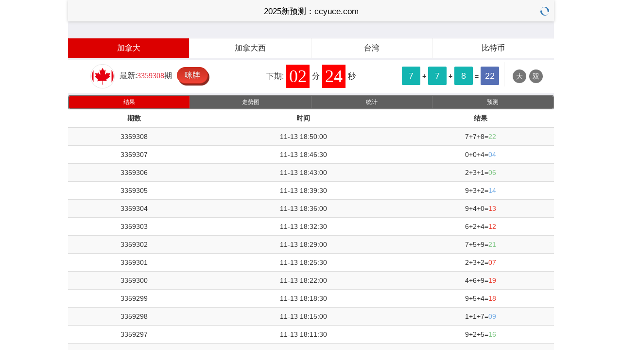

--- FILE ---
content_type: text/html; charset=utf-8
request_url: http://www.hbbjhzs.com/
body_size: 13180
content:
<!DOCTYPE html>
<html>

<head>
    <meta http-equiv="Content-Type" content="text/html; charset=UTF-8">
    <title>加拿大今日预测分析-加拿大28预测|pc28预测查询_官方数据</title>
    <meta name="keywords" content="加拿大28,加拿大28预测,在线预测,实时查询,数据分析">
    <meta name="description" content="加拿大预测最大数据科学社区，提供竞赛、数据集和代码分享，助力加拿大28实战技能提升。">
    <meta name="viewport" content="width=device-width, initial-scale=1.0, maximum-scale=1.0, user-scalable=no">
    <meta name="apple-mobile-web-app-capable" content="yes">
    <meta name="apple-mobile-web-app-status-bar-style" content="black">
    <link rel="stylesheet" href="/static/theme2/css/mui.min.css">
    <link rel="stylesheet" href="/static/theme2/css/index.css">
    <link rel="stylesheet" href="/static/theme2/css/bootstrap.min.css">
    <link rel="shortcut icon" href="/static/img/mi/favicon.ico">
            <script type="text/javascript" src="//js.users.51.la/21982335.js"></script>
        <script type="text/javascript" src="//meihutj.shangshangqian.cc/aj/33268664312664064.js"></script>

</head>

<body>
    <header class="mui-bar mui-bar-nav">
        <h1 class="mui-title">2025新预测：ccyuce.com</h1>
        <a class="mui-icon mui-icon-spinner mui-spin mui-pull-right" href="javascript:"  onclick="window.location.reload()"></a>
    </header>
    <div class="mui-content">
        <div class="banner">
                            
                            
                            
                            
                    </div>
        <ul class="mui-table-view mui-grid-view">
                                    <li class="mui-table-view-cell mui-media active">
                            <a href="javascript:;" >加拿大</a>
                        </li>
                                                                        <li class="mui-table-view-cell mui-media">
                            <a href="/jndx28.html" >加拿大西</a>
                        </li>
                                                                        <li class="mui-table-view-cell mui-media">
                            <a href="/twbg28.html" >台湾</a>
                        </li>
                                                                        <li class="mui-table-view-cell mui-media">
                            <a href="/btc28.html" >比特币</a>
                        </li>
                                                        </ul>

        <div class="lot-m clearfix" style="margin-top:0px;margin-bottom:5px;">
            <div class="col-md-4 col-sm-6 lot-latest text-center">
                <div class=" clearfix" style="display: inline-block;">
                    <div class="pull-left t-logo">
                        <img src="/static/theme2/img/jnd28_logo.png" alt="加拿大28预测">
                    </div>
                    <div class="lot-section">
                        <p style="margin-top:15px;">最新:<i id="period" class="ng-binding">3359308</i>期
                        </p>
                    </div>
                    <div style="float: left;margin-top: 15px;">
                        <div class="issue-mi" onclick="openMipai()">咪牌</div>
                    </div>
                </div>
            </div>
            <div class="col-md-4 col-sm-6 open-cutdown no-padder">
                <div class="opentime ng-isolate-scope" style="display: inline-block;">
                    <span>下期:</span>
                                        <b class="ng-binding" style="background:red;" id="minutes">02</b>
                    <span>分</span>
                    <b class="ng-binding" style="background:red;" id="seconds">26</b>
                    <span>秒</span>
                </div>
            </div>

            <div class="col-md-4 col-sm-6 lot-result" id="issues">
                <div class="r1" data-state="0" ng-show="!!!opening">
                    <span class="cyanBlue ng-binding" id="num1">7</span>
                    <label class="">+</label>
                    <span class="cyanBlue ng-binding" id="num2">7</span>
                    <label class="">+</label>
                    <span class="cyanBlue ng-binding" id="num3">8</span>
                    <label class="">=</label>
                    <span class="skyBlue ng-binding color-1" id="num4">22</span>
                </div>
                <div class="r2" id="dxds">
                                        <span class="badge ng-binding red-info">大</span>
                                        <span class="badge ng-binding blue-info">双</span>
                                    </div>
            </div>
            <div class="col-md-4 col-sm-6 lot-result" id="loading" style="display: none">
                <span class="r3 ng-hide">等待结果<img src="/static/theme2/img/icon-status-status-dots-anim-16.gif" alt="加拿大28预测"></span>
            </div>
        </div>
        <div style="margin-top:0px; padding-left:0px;padding-right:0px;">
            <div id="segmentedControl" class="mui-segmented-control">
                <div id="segmentedControl" class="mui-segmented-control">
                    <a class="mui-control-item mui-active" href="javascript:;" data-tab="result" >结果</a>
                    <a class="mui-control-item" href="javascript:;" data-tab="trend" >走势图</a>
                    <a class="mui-control-item" href="javascript:;" data-tab="census" >统计</a>
                    <a class="mui-control-item" href="javascript:;" data-tab="forecast" >预测</a>
                </div>
            </div>

            <div>
                <div id="result" class="mui-control-content mui-active" style=" padding-left:0px;padding-right:0px;">
                    <ul class="mui-table-view">
                        <div class="table-responsive">
                            <table class="table table-striped">
                                <thead>
                                    <tr>
                                        <th>期数</th>
                                        <th>时间</th>
                                        <th>结果</th>
                                    </tr>
                                </thead>
                                <tbody>
                                                                        <tr>
                                        <td>3359308</td>
                                        <td>11-13 18:50:00</td>
                                        <td>7+7+8=<span class="color-1">22</span></td>
                                    </tr>
                                                                        <tr>
                                        <td>3359307</td>
                                        <td>11-13 18:46:30</td>
                                        <td>0+0+4=<span class="color-2">04</span></td>
                                    </tr>
                                                                        <tr>
                                        <td>3359306</td>
                                        <td>11-13 18:43:00</td>
                                        <td>2+3+1=<span class="color-1">06</span></td>
                                    </tr>
                                                                        <tr>
                                        <td>3359305</td>
                                        <td>11-13 18:39:30</td>
                                        <td>9+3+2=<span class="color-2">14</span></td>
                                    </tr>
                                                                        <tr>
                                        <td>3359304</td>
                                        <td>11-13 18:36:00</td>
                                        <td>9+4+0=<span class="color-0">13</span></td>
                                    </tr>
                                                                        <tr>
                                        <td>3359303</td>
                                        <td>11-13 18:32:30</td>
                                        <td>6+2+4=<span class="color-0">12</span></td>
                                    </tr>
                                                                        <tr>
                                        <td>3359302</td>
                                        <td>11-13 18:29:00</td>
                                        <td>7+5+9=<span class="color-1">21</span></td>
                                    </tr>
                                                                        <tr>
                                        <td>3359301</td>
                                        <td>11-13 18:25:30</td>
                                        <td>2+3+2=<span class="color-0">07</span></td>
                                    </tr>
                                                                        <tr>
                                        <td>3359300</td>
                                        <td>11-13 18:22:00</td>
                                        <td>4+6+9=<span class="color-0">19</span></td>
                                    </tr>
                                                                        <tr>
                                        <td>3359299</td>
                                        <td>11-13 18:18:30</td>
                                        <td>9+5+4=<span class="color-0">18</span></td>
                                    </tr>
                                                                        <tr>
                                        <td>3359298</td>
                                        <td>11-13 18:15:00</td>
                                        <td>1+1+7=<span class="color-2">09</span></td>
                                    </tr>
                                                                        <tr>
                                        <td>3359297</td>
                                        <td>11-13 18:11:30</td>
                                        <td>9+2+5=<span class="color-1">16</span></td>
                                    </tr>
                                                                        <tr>
                                        <td>3359296</td>
                                        <td>11-13 18:08:00</td>
                                        <td>1+5+0=<span class="color-1">06</span></td>
                                    </tr>
                                                                        <tr>
                                        <td>3359295</td>
                                        <td>11-13 18:04:30</td>
                                        <td>1+9+3=<span class="color-0">13</span></td>
                                    </tr>
                                                                        <tr>
                                        <td>3359294</td>
                                        <td>11-13 18:01:00</td>
                                        <td>0+4+0=<span class="color-2">04</span></td>
                                    </tr>
                                                                        <tr>
                                        <td>3359293</td>
                                        <td>11-13 17:57:30</td>
                                        <td>5+6+0=<span class="color-1">11</span></td>
                                    </tr>
                                                                        <tr>
                                        <td>3359292</td>
                                        <td>11-13 17:54:00</td>
                                        <td>9+0+9=<span class="color-0">18</span></td>
                                    </tr>
                                                                        <tr>
                                        <td>3359291</td>
                                        <td>11-13 17:50:30</td>
                                        <td>8+6+0=<span class="color-2">14</span></td>
                                    </tr>
                                                                        <tr>
                                        <td>3359290</td>
                                        <td>11-13 17:47:00</td>
                                        <td>1+7+4=<span class="color-0">12</span></td>
                                    </tr>
                                                                        <tr>
                                        <td>3359289</td>
                                        <td>11-13 17:43:30</td>
                                        <td>6+3+5=<span class="color-2">14</span></td>
                                    </tr>
                                                                        <tr>
                                        <td>3359288</td>
                                        <td>11-13 17:40:00</td>
                                        <td>0+7+6=<span class="color-0">13</span></td>
                                    </tr>
                                                                        <tr>
                                        <td>3359287</td>
                                        <td>11-13 17:36:30</td>
                                        <td>0+6+2=<span class="color-0">08</span></td>
                                    </tr>
                                                                        <tr>
                                        <td>3359286</td>
                                        <td>11-13 17:33:00</td>
                                        <td>8+3+0=<span class="color-1">11</span></td>
                                    </tr>
                                                                        <tr>
                                        <td>3359285</td>
                                        <td>11-13 17:29:30</td>
                                        <td>9+8+6=<span class="color-0">23</span></td>
                                    </tr>
                                                                        <tr>
                                        <td>3359284</td>
                                        <td>11-13 17:26:00</td>
                                        <td>4+7+3=<span class="color-2">14</span></td>
                                    </tr>
                                                                        <tr>
                                        <td>3359283</td>
                                        <td>11-13 17:22:30</td>
                                        <td>7+2+6=<span class="color-2">15</span></td>
                                    </tr>
                                                                        <tr>
                                        <td>3359282</td>
                                        <td>11-13 17:19:00</td>
                                        <td>9+8+3=<span class="color-2">20</span></td>
                                    </tr>
                                                                        <tr>
                                        <td>3359281</td>
                                        <td>11-13 17:15:30</td>
                                        <td>0+0+1=<span class="color-0">01</span></td>
                                    </tr>
                                                                        <tr>
                                        <td>3359280</td>
                                        <td>11-13 17:12:00</td>
                                        <td>7+5+5=<span class="color-1">17</span></td>
                                    </tr>
                                                                        <tr>
                                        <td>3359279</td>
                                        <td>11-13 17:08:30</td>
                                        <td>6+8+2=<span class="color-1">16</span></td>
                                    </tr>
                                                                        <tr>
                                        <td>3359278</td>
                                        <td>11-13 17:05:00</td>
                                        <td>8+8+4=<span class="color-2">20</span></td>
                                    </tr>
                                                                        <tr>
                                        <td>3359277</td>
                                        <td>11-13 17:01:30</td>
                                        <td>8+1+0=<span class="color-2">09</span></td>
                                    </tr>
                                                                        <tr>
                                        <td>3359276</td>
                                        <td>11-13 16:58:00</td>
                                        <td>9+1+4=<span class="color-2">14</span></td>
                                    </tr>
                                                                        <tr>
                                        <td>3359275</td>
                                        <td>11-13 16:54:30</td>
                                        <td>9+3+5=<span class="color-1">17</span></td>
                                    </tr>
                                                                        <tr>
                                        <td>3359274</td>
                                        <td>11-13 16:51:00</td>
                                        <td>8+5+0=<span class="color-0">13</span></td>
                                    </tr>
                                                                        <tr>
                                        <td>3359273</td>
                                        <td>11-13 16:47:30</td>
                                        <td>8+2+7=<span class="color-1">17</span></td>
                                    </tr>
                                                                        <tr>
                                        <td>3359272</td>
                                        <td>11-13 16:44:00</td>
                                        <td>2+1+4=<span class="color-0">07</span></td>
                                    </tr>
                                                                        <tr>
                                        <td>3359271</td>
                                        <td>11-13 16:40:30</td>
                                        <td>0+1+1=<span class="color-0">02</span></td>
                                    </tr>
                                                                        <tr>
                                        <td>3359270</td>
                                        <td>11-13 16:37:00</td>
                                        <td>6+0+2=<span class="color-0">08</span></td>
                                    </tr>
                                                                        <tr>
                                        <td>3359269</td>
                                        <td>11-13 16:33:30</td>
                                        <td>8+7+2=<span class="color-1">17</span></td>
                                    </tr>
                                                                        <tr>
                                        <td>3359268</td>
                                        <td>11-13 16:30:00</td>
                                        <td>4+8+0=<span class="color-0">12</span></td>
                                    </tr>
                                                                        <tr>
                                        <td>3359267</td>
                                        <td>11-13 16:26:30</td>
                                        <td>0+2+9=<span class="color-1">11</span></td>
                                    </tr>
                                                                        <tr>
                                        <td>3359266</td>
                                        <td>11-13 16:23:00</td>
                                        <td>2+1+7=<span class="color-2">10</span></td>
                                    </tr>
                                                                        <tr>
                                        <td>3359265</td>
                                        <td>11-13 16:19:30</td>
                                        <td>4+6+2=<span class="color-0">12</span></td>
                                    </tr>
                                                                        <tr>
                                        <td>3359264</td>
                                        <td>11-13 16:16:00</td>
                                        <td>0+0+9=<span class="color-2">09</span></td>
                                    </tr>
                                                                        <tr>
                                        <td>3359263</td>
                                        <td>11-13 16:12:30</td>
                                        <td>6+8+0=<span class="color-2">14</span></td>
                                    </tr>
                                                                        <tr>
                                        <td>3359262</td>
                                        <td>11-13 16:09:00</td>
                                        <td>6+7+0=<span class="color-0">13</span></td>
                                    </tr>
                                                                        <tr>
                                        <td>3359261</td>
                                        <td>11-13 16:05:30</td>
                                        <td>0+5+6=<span class="color-1">11</span></td>
                                    </tr>
                                                                        <tr>
                                        <td>3359260</td>
                                        <td>11-13 16:02:00</td>
                                        <td>6+3+7=<span class="color-1">16</span></td>
                                    </tr>
                                                                        <tr>
                                        <td>3359259</td>
                                        <td>11-13 15:58:30</td>
                                        <td>8+5+1=<span class="color-2">14</span></td>
                                    </tr>
                                                                        <tr>
                                        <td>3359258</td>
                                        <td>11-13 15:55:00</td>
                                        <td>1+8+9=<span class="color-0">18</span></td>
                                    </tr>
                                                                        <tr>
                                        <td>3359257</td>
                                        <td>11-13 15:51:30</td>
                                        <td>1+7+9=<span class="color-1">17</span></td>
                                    </tr>
                                                                        <tr>
                                        <td>3359256</td>
                                        <td>11-13 15:48:00</td>
                                        <td>7+3+9=<span class="color-0">19</span></td>
                                    </tr>
                                                                        <tr>
                                        <td>3359255</td>
                                        <td>11-13 15:44:30</td>
                                        <td>0+8+0=<span class="color-0">08</span></td>
                                    </tr>
                                                                        <tr>
                                        <td>3359254</td>
                                        <td>11-13 15:41:00</td>
                                        <td>9+2+8=<span class="color-0">19</span></td>
                                    </tr>
                                                                        <tr>
                                        <td>3359253</td>
                                        <td>11-13 15:37:30</td>
                                        <td>4+2+3=<span class="color-2">09</span></td>
                                    </tr>
                                                                        <tr>
                                        <td>3359252</td>
                                        <td>11-13 15:34:00</td>
                                        <td>9+4+6=<span class="color-0">19</span></td>
                                    </tr>
                                                                        <tr>
                                        <td>3359251</td>
                                        <td>11-13 15:30:30</td>
                                        <td>7+2+4=<span class="color-0">13</span></td>
                                    </tr>
                                                                        <tr>
                                        <td>3359250</td>
                                        <td>11-13 15:27:00</td>
                                        <td>0+9+7=<span class="color-1">16</span></td>
                                    </tr>
                                                                        <tr>
                                        <td>3359249</td>
                                        <td>11-13 15:23:30</td>
                                        <td>7+8+7=<span class="color-1">22</span></td>
                                    </tr>
                                                                        <tr>
                                        <td>3359248</td>
                                        <td>11-13 15:20:00</td>
                                        <td>5+9+5=<span class="color-0">19</span></td>
                                    </tr>
                                                                        <tr>
                                        <td>3359247</td>
                                        <td>11-13 15:16:30</td>
                                        <td>8+4+8=<span class="color-2">20</span></td>
                                    </tr>
                                                                        <tr>
                                        <td>3359246</td>
                                        <td>11-13 15:13:00</td>
                                        <td>0+7+5=<span class="color-0">12</span></td>
                                    </tr>
                                                                        <tr>
                                        <td>3359245</td>
                                        <td>11-13 15:09:30</td>
                                        <td>0+6+7=<span class="color-0">13</span></td>
                                    </tr>
                                                                        <tr>
                                        <td>3359244</td>
                                        <td>11-13 15:06:00</td>
                                        <td>7+5+2=<span class="color-2">14</span></td>
                                    </tr>
                                                                        <tr>
                                        <td>3359243</td>
                                        <td>11-13 15:02:30</td>
                                        <td>4+2+7=<span class="color-0">13</span></td>
                                    </tr>
                                                                        <tr>
                                        <td>3359242</td>
                                        <td>11-13 14:59:00</td>
                                        <td>6+4+8=<span class="color-0">18</span></td>
                                    </tr>
                                                                        <tr>
                                        <td>3359241</td>
                                        <td>11-13 14:55:30</td>
                                        <td>3+8+6=<span class="color-1">17</span></td>
                                    </tr>
                                                                        <tr>
                                        <td>3359240</td>
                                        <td>11-13 14:52:00</td>
                                        <td>4+3+7=<span class="color-2">14</span></td>
                                    </tr>
                                                                        <tr>
                                        <td>3359239</td>
                                        <td>11-13 14:48:30</td>
                                        <td>5+1+2=<span class="color-0">08</span></td>
                                    </tr>
                                                                        <tr>
                                        <td>3359238</td>
                                        <td>11-13 14:45:00</td>
                                        <td>0+1+4=<span class="color-1">05</span></td>
                                    </tr>
                                                                        <tr>
                                        <td>3359237</td>
                                        <td>11-13 14:41:30</td>
                                        <td>3+8+7=<span class="color-0">18</span></td>
                                    </tr>
                                                                        <tr>
                                        <td>3359236</td>
                                        <td>11-13 14:38:00</td>
                                        <td>0+2+2=<span class="color-2">04</span></td>
                                    </tr>
                                                                        <tr>
                                        <td>3359235</td>
                                        <td>11-13 14:34:30</td>
                                        <td>8+0+6=<span class="color-2">14</span></td>
                                    </tr>
                                                                        <tr>
                                        <td>3359234</td>
                                        <td>11-13 14:31:00</td>
                                        <td>9+8+8=<span class="color-2">25</span></td>
                                    </tr>
                                                                        <tr>
                                        <td>3359233</td>
                                        <td>11-13 14:27:30</td>
                                        <td>4+3+3=<span class="color-2">10</span></td>
                                    </tr>
                                                                        <tr>
                                        <td>3359232</td>
                                        <td>11-13 14:24:00</td>
                                        <td>8+2+3=<span class="color-0">13</span></td>
                                    </tr>
                                                                        <tr>
                                        <td>3359231</td>
                                        <td>11-13 14:20:30</td>
                                        <td>1+9+5=<span class="color-2">15</span></td>
                                    </tr>
                                                                        <tr>
                                        <td>3359230</td>
                                        <td>11-13 14:17:00</td>
                                        <td>3+8+1=<span class="color-0">12</span></td>
                                    </tr>
                                                                        <tr>
                                        <td>3359229</td>
                                        <td>11-13 14:13:30</td>
                                        <td>5+6+0=<span class="color-1">11</span></td>
                                    </tr>
                                                                        <tr>
                                        <td>3359228</td>
                                        <td>11-13 14:10:00</td>
                                        <td>9+7+9=<span class="color-2">25</span></td>
                                    </tr>
                                                                        <tr>
                                        <td>3359227</td>
                                        <td>11-13 14:06:30</td>
                                        <td>7+8+1=<span class="color-1">16</span></td>
                                    </tr>
                                                                        <tr>
                                        <td>3359226</td>
                                        <td>11-13 14:03:00</td>
                                        <td>5+3+2=<span class="color-2">10</span></td>
                                    </tr>
                                                                        <tr>
                                        <td>3359225</td>
                                        <td>11-13 13:59:30</td>
                                        <td>3+1+3=<span class="color-0">07</span></td>
                                    </tr>
                                                                        <tr>
                                        <td>3359224</td>
                                        <td>11-13 13:56:00</td>
                                        <td>8+0+0=<span class="color-0">08</span></td>
                                    </tr>
                                                                        <tr>
                                        <td>3359223</td>
                                        <td>11-13 13:52:30</td>
                                        <td>2+7+0=<span class="color-2">09</span></td>
                                    </tr>
                                                                        <tr>
                                        <td>3359222</td>
                                        <td>11-13 13:49:00</td>
                                        <td>0+0+1=<span class="color-0">01</span></td>
                                    </tr>
                                                                        <tr>
                                        <td>3359221</td>
                                        <td>11-13 13:45:30</td>
                                        <td>8+0+6=<span class="color-2">14</span></td>
                                    </tr>
                                                                        <tr>
                                        <td>3359220</td>
                                        <td>11-13 13:42:00</td>
                                        <td>7+7+9=<span class="color-0">23</span></td>
                                    </tr>
                                                                        <tr>
                                        <td>3359219</td>
                                        <td>11-13 13:38:30</td>
                                        <td>0+6+6=<span class="color-0">12</span></td>
                                    </tr>
                                                                        <tr>
                                        <td>3359218</td>
                                        <td>11-13 13:35:00</td>
                                        <td>0+6+4=<span class="color-2">10</span></td>
                                    </tr>
                                                                        <tr>
                                        <td>3359217</td>
                                        <td>11-13 13:31:30</td>
                                        <td>8+3+9=<span class="color-2">20</span></td>
                                    </tr>
                                                                        <tr>
                                        <td>3359216</td>
                                        <td>11-13 13:28:00</td>
                                        <td>2+9+5=<span class="color-1">16</span></td>
                                    </tr>
                                                                        <tr>
                                        <td>3359215</td>
                                        <td>11-13 13:24:30</td>
                                        <td>0+1+4=<span class="color-1">05</span></td>
                                    </tr>
                                                                        <tr>
                                        <td>3359214</td>
                                        <td>11-13 13:21:00</td>
                                        <td>5+6+9=<span class="color-2">20</span></td>
                                    </tr>
                                                                        <tr>
                                        <td>3359213</td>
                                        <td>11-13 13:17:30</td>
                                        <td>1+9+3=<span class="color-0">13</span></td>
                                    </tr>
                                                                        <tr>
                                        <td>3359212</td>
                                        <td>11-13 13:14:00</td>
                                        <td>0+7+0=<span class="color-0">07</span></td>
                                    </tr>
                                                                        <tr>
                                        <td>3359211</td>
                                        <td>11-13 13:10:30</td>
                                        <td>6+3+0=<span class="color-2">09</span></td>
                                    </tr>
                                                                        <tr>
                                        <td>3359210</td>
                                        <td>11-13 13:07:00</td>
                                        <td>8+3+8=<span class="color-0">19</span></td>
                                    </tr>
                                                                        <tr>
                                        <td>3359209</td>
                                        <td>11-13 13:03:30</td>
                                        <td>6+0+4=<span class="color-2">10</span></td>
                                    </tr>
                                                                    </tbody>
                            </table>
                        </div>
                        <div style="text-align:center;">
                            <p>Copyright © 2024 加拿大今日预测分析-加拿大28预测|pc28预测查询_官方数据 All rights reserved.</p>
                        </div>
                    </ul>
                </div>

                <div id="trend" class="mui-control-content" style=" padding-left:0px;padding-right:0px;">
                    <ul class="mui-table-view">
                        <div class="">
                            <table class="table table-condensed" style="text-align:center;">
                                <thead>
                                    <tr>
                                        <th>期数</th>
                                        <th>值</th>
                                        <th>大</th>
                                        <th>小</th>
                                        <th>单</th>
                                        <th>双</th>
                                        <th>小单</th>
                                        <th>小双</th>
                                        <th>大单</th>
                                        <th>大双</th>
                                    </tr>
                                </thead>
                                <tbody>
                                                                        <tr>
                                        <td>3359308</td>
                                        <td><span class="color-1">22</span></td>
                                                                                <td><div style="background-color:red">大</div></td>
                                                                                <td></td>
                                                                                <td></td>
                                                                                <td><div style="background-color:blue">双</div></td>
                                                                                <td></td>
                                                                                <td></td>
                                                                                <td></td>
                                                                                <td><div style="background-color:blue;width:30px;">大双</div></td>
                                                                            </tr>
                                                                        <tr>
                                        <td>3359307</td>
                                        <td><span class="color-2">04</span></td>
                                                                                <td></td>
                                                                                <td><div style="background-color:blue">小</div></td>
                                                                                <td></td>
                                                                                <td><div style="background-color:blue">双</div></td>
                                                                                <td></td>
                                                                                <td>
                                            <div style="background-color:blue;width:30px;">小双</div>
                                        </td>
                                                                                <td></td>
                                                                                <td></td>
                                                                            </tr>
                                                                        <tr>
                                        <td>3359306</td>
                                        <td><span class="color-1">06</span></td>
                                                                                <td></td>
                                                                                <td><div style="background-color:blue">小</div></td>
                                                                                <td></td>
                                                                                <td><div style="background-color:blue">双</div></td>
                                                                                <td></td>
                                                                                <td>
                                            <div style="background-color:blue;width:30px;">小双</div>
                                        </td>
                                                                                <td></td>
                                                                                <td></td>
                                                                            </tr>
                                                                        <tr>
                                        <td>3359305</td>
                                        <td><span class="color-2">14</span></td>
                                                                                <td><div style="background-color:red">大</div></td>
                                                                                <td></td>
                                                                                <td></td>
                                                                                <td><div style="background-color:blue">双</div></td>
                                                                                <td></td>
                                                                                <td></td>
                                                                                <td></td>
                                                                                <td><div style="background-color:blue;width:30px;">大双</div></td>
                                                                            </tr>
                                                                        <tr>
                                        <td>3359304</td>
                                        <td><span class="color-0">13</span></td>
                                                                                <td></td>
                                                                                <td><div style="background-color:blue">小</div></td>
                                                                                <td><div style="background-color:green">单</div></td>
                                                                                <td></td>
                                                                                <td>
                                            <div style="background-color:green;width:30px;">小单</div>
                                        </td>
                                                                                <td></td>
                                                                                <td></td>
                                                                                <td></td>
                                                                            </tr>
                                                                        <tr>
                                        <td>3359303</td>
                                        <td><span class="color-0">12</span></td>
                                                                                <td></td>
                                                                                <td><div style="background-color:blue">小</div></td>
                                                                                <td></td>
                                                                                <td><div style="background-color:blue">双</div></td>
                                                                                <td></td>
                                                                                <td>
                                            <div style="background-color:blue;width:30px;">小双</div>
                                        </td>
                                                                                <td></td>
                                                                                <td></td>
                                                                            </tr>
                                                                        <tr>
                                        <td>3359302</td>
                                        <td><span class="color-1">21</span></td>
                                                                                <td><div style="background-color:red">大</div></td>
                                                                                <td></td>
                                                                                <td><div style="background-color:green">单</div></td>
                                                                                <td></td>
                                                                                <td></td>
                                                                                <td></td>
                                                                                <td><div style="background-color:green;width:30px;">大单</div></td>
                                                                                <td></td>
                                                                            </tr>
                                                                        <tr>
                                        <td>3359301</td>
                                        <td><span class="color-0">07</span></td>
                                                                                <td></td>
                                                                                <td><div style="background-color:blue">小</div></td>
                                                                                <td><div style="background-color:green">单</div></td>
                                                                                <td></td>
                                                                                <td>
                                            <div style="background-color:green;width:30px;">小单</div>
                                        </td>
                                                                                <td></td>
                                                                                <td></td>
                                                                                <td></td>
                                                                            </tr>
                                                                        <tr>
                                        <td>3359300</td>
                                        <td><span class="color-0">19</span></td>
                                                                                <td><div style="background-color:red">大</div></td>
                                                                                <td></td>
                                                                                <td><div style="background-color:green">单</div></td>
                                                                                <td></td>
                                                                                <td></td>
                                                                                <td></td>
                                                                                <td><div style="background-color:green;width:30px;">大单</div></td>
                                                                                <td></td>
                                                                            </tr>
                                                                        <tr>
                                        <td>3359299</td>
                                        <td><span class="color-0">18</span></td>
                                                                                <td><div style="background-color:red">大</div></td>
                                                                                <td></td>
                                                                                <td></td>
                                                                                <td><div style="background-color:blue">双</div></td>
                                                                                <td></td>
                                                                                <td></td>
                                                                                <td></td>
                                                                                <td><div style="background-color:blue;width:30px;">大双</div></td>
                                                                            </tr>
                                                                        <tr>
                                        <td>3359298</td>
                                        <td><span class="color-2">09</span></td>
                                                                                <td></td>
                                                                                <td><div style="background-color:blue">小</div></td>
                                                                                <td><div style="background-color:green">单</div></td>
                                                                                <td></td>
                                                                                <td>
                                            <div style="background-color:green;width:30px;">小单</div>
                                        </td>
                                                                                <td></td>
                                                                                <td></td>
                                                                                <td></td>
                                                                            </tr>
                                                                        <tr>
                                        <td>3359297</td>
                                        <td><span class="color-1">16</span></td>
                                                                                <td><div style="background-color:red">大</div></td>
                                                                                <td></td>
                                                                                <td></td>
                                                                                <td><div style="background-color:blue">双</div></td>
                                                                                <td></td>
                                                                                <td></td>
                                                                                <td></td>
                                                                                <td><div style="background-color:blue;width:30px;">大双</div></td>
                                                                            </tr>
                                                                        <tr>
                                        <td>3359296</td>
                                        <td><span class="color-1">06</span></td>
                                                                                <td></td>
                                                                                <td><div style="background-color:blue">小</div></td>
                                                                                <td></td>
                                                                                <td><div style="background-color:blue">双</div></td>
                                                                                <td></td>
                                                                                <td>
                                            <div style="background-color:blue;width:30px;">小双</div>
                                        </td>
                                                                                <td></td>
                                                                                <td></td>
                                                                            </tr>
                                                                        <tr>
                                        <td>3359295</td>
                                        <td><span class="color-0">13</span></td>
                                                                                <td></td>
                                                                                <td><div style="background-color:blue">小</div></td>
                                                                                <td><div style="background-color:green">单</div></td>
                                                                                <td></td>
                                                                                <td>
                                            <div style="background-color:green;width:30px;">小单</div>
                                        </td>
                                                                                <td></td>
                                                                                <td></td>
                                                                                <td></td>
                                                                            </tr>
                                                                        <tr>
                                        <td>3359294</td>
                                        <td><span class="color-2">04</span></td>
                                                                                <td></td>
                                                                                <td><div style="background-color:blue">小</div></td>
                                                                                <td></td>
                                                                                <td><div style="background-color:blue">双</div></td>
                                                                                <td></td>
                                                                                <td>
                                            <div style="background-color:blue;width:30px;">小双</div>
                                        </td>
                                                                                <td></td>
                                                                                <td></td>
                                                                            </tr>
                                                                        <tr>
                                        <td>3359293</td>
                                        <td><span class="color-1">11</span></td>
                                                                                <td></td>
                                                                                <td><div style="background-color:blue">小</div></td>
                                                                                <td><div style="background-color:green">单</div></td>
                                                                                <td></td>
                                                                                <td>
                                            <div style="background-color:green;width:30px;">小单</div>
                                        </td>
                                                                                <td></td>
                                                                                <td></td>
                                                                                <td></td>
                                                                            </tr>
                                                                        <tr>
                                        <td>3359292</td>
                                        <td><span class="color-0">18</span></td>
                                                                                <td><div style="background-color:red">大</div></td>
                                                                                <td></td>
                                                                                <td></td>
                                                                                <td><div style="background-color:blue">双</div></td>
                                                                                <td></td>
                                                                                <td></td>
                                                                                <td></td>
                                                                                <td><div style="background-color:blue;width:30px;">大双</div></td>
                                                                            </tr>
                                                                        <tr>
                                        <td>3359291</td>
                                        <td><span class="color-2">14</span></td>
                                                                                <td><div style="background-color:red">大</div></td>
                                                                                <td></td>
                                                                                <td></td>
                                                                                <td><div style="background-color:blue">双</div></td>
                                                                                <td></td>
                                                                                <td></td>
                                                                                <td></td>
                                                                                <td><div style="background-color:blue;width:30px;">大双</div></td>
                                                                            </tr>
                                                                        <tr>
                                        <td>3359290</td>
                                        <td><span class="color-0">12</span></td>
                                                                                <td></td>
                                                                                <td><div style="background-color:blue">小</div></td>
                                                                                <td></td>
                                                                                <td><div style="background-color:blue">双</div></td>
                                                                                <td></td>
                                                                                <td>
                                            <div style="background-color:blue;width:30px;">小双</div>
                                        </td>
                                                                                <td></td>
                                                                                <td></td>
                                                                            </tr>
                                                                        <tr>
                                        <td>3359289</td>
                                        <td><span class="color-2">14</span></td>
                                                                                <td><div style="background-color:red">大</div></td>
                                                                                <td></td>
                                                                                <td></td>
                                                                                <td><div style="background-color:blue">双</div></td>
                                                                                <td></td>
                                                                                <td></td>
                                                                                <td></td>
                                                                                <td><div style="background-color:blue;width:30px;">大双</div></td>
                                                                            </tr>
                                                                        <tr>
                                        <td>3359288</td>
                                        <td><span class="color-0">13</span></td>
                                                                                <td></td>
                                                                                <td><div style="background-color:blue">小</div></td>
                                                                                <td><div style="background-color:green">单</div></td>
                                                                                <td></td>
                                                                                <td>
                                            <div style="background-color:green;width:30px;">小单</div>
                                        </td>
                                                                                <td></td>
                                                                                <td></td>
                                                                                <td></td>
                                                                            </tr>
                                                                        <tr>
                                        <td>3359287</td>
                                        <td><span class="color-0">08</span></td>
                                                                                <td></td>
                                                                                <td><div style="background-color:blue">小</div></td>
                                                                                <td></td>
                                                                                <td><div style="background-color:blue">双</div></td>
                                                                                <td></td>
                                                                                <td>
                                            <div style="background-color:blue;width:30px;">小双</div>
                                        </td>
                                                                                <td></td>
                                                                                <td></td>
                                                                            </tr>
                                                                        <tr>
                                        <td>3359286</td>
                                        <td><span class="color-1">11</span></td>
                                                                                <td></td>
                                                                                <td><div style="background-color:blue">小</div></td>
                                                                                <td><div style="background-color:green">单</div></td>
                                                                                <td></td>
                                                                                <td>
                                            <div style="background-color:green;width:30px;">小单</div>
                                        </td>
                                                                                <td></td>
                                                                                <td></td>
                                                                                <td></td>
                                                                            </tr>
                                                                        <tr>
                                        <td>3359285</td>
                                        <td><span class="color-0">23</span></td>
                                                                                <td><div style="background-color:red">大</div></td>
                                                                                <td></td>
                                                                                <td><div style="background-color:green">单</div></td>
                                                                                <td></td>
                                                                                <td></td>
                                                                                <td></td>
                                                                                <td><div style="background-color:green;width:30px;">大单</div></td>
                                                                                <td></td>
                                                                            </tr>
                                                                        <tr>
                                        <td>3359284</td>
                                        <td><span class="color-2">14</span></td>
                                                                                <td><div style="background-color:red">大</div></td>
                                                                                <td></td>
                                                                                <td></td>
                                                                                <td><div style="background-color:blue">双</div></td>
                                                                                <td></td>
                                                                                <td></td>
                                                                                <td></td>
                                                                                <td><div style="background-color:blue;width:30px;">大双</div></td>
                                                                            </tr>
                                                                        <tr>
                                        <td>3359283</td>
                                        <td><span class="color-2">15</span></td>
                                                                                <td><div style="background-color:red">大</div></td>
                                                                                <td></td>
                                                                                <td><div style="background-color:green">单</div></td>
                                                                                <td></td>
                                                                                <td></td>
                                                                                <td></td>
                                                                                <td><div style="background-color:green;width:30px;">大单</div></td>
                                                                                <td></td>
                                                                            </tr>
                                                                        <tr>
                                        <td>3359282</td>
                                        <td><span class="color-2">20</span></td>
                                                                                <td><div style="background-color:red">大</div></td>
                                                                                <td></td>
                                                                                <td></td>
                                                                                <td><div style="background-color:blue">双</div></td>
                                                                                <td></td>
                                                                                <td></td>
                                                                                <td></td>
                                                                                <td><div style="background-color:blue;width:30px;">大双</div></td>
                                                                            </tr>
                                                                        <tr>
                                        <td>3359281</td>
                                        <td><span class="color-0">01</span></td>
                                                                                <td></td>
                                                                                <td><div style="background-color:blue">小</div></td>
                                                                                <td><div style="background-color:green">单</div></td>
                                                                                <td></td>
                                                                                <td>
                                            <div style="background-color:green;width:30px;">小单</div>
                                        </td>
                                                                                <td></td>
                                                                                <td></td>
                                                                                <td></td>
                                                                            </tr>
                                                                        <tr>
                                        <td>3359280</td>
                                        <td><span class="color-1">17</span></td>
                                                                                <td><div style="background-color:red">大</div></td>
                                                                                <td></td>
                                                                                <td><div style="background-color:green">单</div></td>
                                                                                <td></td>
                                                                                <td></td>
                                                                                <td></td>
                                                                                <td><div style="background-color:green;width:30px;">大单</div></td>
                                                                                <td></td>
                                                                            </tr>
                                                                        <tr>
                                        <td>3359279</td>
                                        <td><span class="color-1">16</span></td>
                                                                                <td><div style="background-color:red">大</div></td>
                                                                                <td></td>
                                                                                <td></td>
                                                                                <td><div style="background-color:blue">双</div></td>
                                                                                <td></td>
                                                                                <td></td>
                                                                                <td></td>
                                                                                <td><div style="background-color:blue;width:30px;">大双</div></td>
                                                                            </tr>
                                                                        <tr>
                                        <td>3359278</td>
                                        <td><span class="color-2">20</span></td>
                                                                                <td><div style="background-color:red">大</div></td>
                                                                                <td></td>
                                                                                <td></td>
                                                                                <td><div style="background-color:blue">双</div></td>
                                                                                <td></td>
                                                                                <td></td>
                                                                                <td></td>
                                                                                <td><div style="background-color:blue;width:30px;">大双</div></td>
                                                                            </tr>
                                                                        <tr>
                                        <td>3359277</td>
                                        <td><span class="color-2">09</span></td>
                                                                                <td></td>
                                                                                <td><div style="background-color:blue">小</div></td>
                                                                                <td><div style="background-color:green">单</div></td>
                                                                                <td></td>
                                                                                <td>
                                            <div style="background-color:green;width:30px;">小单</div>
                                        </td>
                                                                                <td></td>
                                                                                <td></td>
                                                                                <td></td>
                                                                            </tr>
                                                                        <tr>
                                        <td>3359276</td>
                                        <td><span class="color-2">14</span></td>
                                                                                <td><div style="background-color:red">大</div></td>
                                                                                <td></td>
                                                                                <td></td>
                                                                                <td><div style="background-color:blue">双</div></td>
                                                                                <td></td>
                                                                                <td></td>
                                                                                <td></td>
                                                                                <td><div style="background-color:blue;width:30px;">大双</div></td>
                                                                            </tr>
                                                                        <tr>
                                        <td>3359275</td>
                                        <td><span class="color-1">17</span></td>
                                                                                <td><div style="background-color:red">大</div></td>
                                                                                <td></td>
                                                                                <td><div style="background-color:green">单</div></td>
                                                                                <td></td>
                                                                                <td></td>
                                                                                <td></td>
                                                                                <td><div style="background-color:green;width:30px;">大单</div></td>
                                                                                <td></td>
                                                                            </tr>
                                                                        <tr>
                                        <td>3359274</td>
                                        <td><span class="color-0">13</span></td>
                                                                                <td></td>
                                                                                <td><div style="background-color:blue">小</div></td>
                                                                                <td><div style="background-color:green">单</div></td>
                                                                                <td></td>
                                                                                <td>
                                            <div style="background-color:green;width:30px;">小单</div>
                                        </td>
                                                                                <td></td>
                                                                                <td></td>
                                                                                <td></td>
                                                                            </tr>
                                                                        <tr>
                                        <td>3359273</td>
                                        <td><span class="color-1">17</span></td>
                                                                                <td><div style="background-color:red">大</div></td>
                                                                                <td></td>
                                                                                <td><div style="background-color:green">单</div></td>
                                                                                <td></td>
                                                                                <td></td>
                                                                                <td></td>
                                                                                <td><div style="background-color:green;width:30px;">大单</div></td>
                                                                                <td></td>
                                                                            </tr>
                                                                        <tr>
                                        <td>3359272</td>
                                        <td><span class="color-0">07</span></td>
                                                                                <td></td>
                                                                                <td><div style="background-color:blue">小</div></td>
                                                                                <td><div style="background-color:green">单</div></td>
                                                                                <td></td>
                                                                                <td>
                                            <div style="background-color:green;width:30px;">小单</div>
                                        </td>
                                                                                <td></td>
                                                                                <td></td>
                                                                                <td></td>
                                                                            </tr>
                                                                        <tr>
                                        <td>3359271</td>
                                        <td><span class="color-0">02</span></td>
                                                                                <td></td>
                                                                                <td><div style="background-color:blue">小</div></td>
                                                                                <td></td>
                                                                                <td><div style="background-color:blue">双</div></td>
                                                                                <td></td>
                                                                                <td>
                                            <div style="background-color:blue;width:30px;">小双</div>
                                        </td>
                                                                                <td></td>
                                                                                <td></td>
                                                                            </tr>
                                                                        <tr>
                                        <td>3359270</td>
                                        <td><span class="color-0">08</span></td>
                                                                                <td></td>
                                                                                <td><div style="background-color:blue">小</div></td>
                                                                                <td></td>
                                                                                <td><div style="background-color:blue">双</div></td>
                                                                                <td></td>
                                                                                <td>
                                            <div style="background-color:blue;width:30px;">小双</div>
                                        </td>
                                                                                <td></td>
                                                                                <td></td>
                                                                            </tr>
                                                                        <tr>
                                        <td>3359269</td>
                                        <td><span class="color-1">17</span></td>
                                                                                <td><div style="background-color:red">大</div></td>
                                                                                <td></td>
                                                                                <td><div style="background-color:green">单</div></td>
                                                                                <td></td>
                                                                                <td></td>
                                                                                <td></td>
                                                                                <td><div style="background-color:green;width:30px;">大单</div></td>
                                                                                <td></td>
                                                                            </tr>
                                                                        <tr>
                                        <td>3359268</td>
                                        <td><span class="color-0">12</span></td>
                                                                                <td></td>
                                                                                <td><div style="background-color:blue">小</div></td>
                                                                                <td></td>
                                                                                <td><div style="background-color:blue">双</div></td>
                                                                                <td></td>
                                                                                <td>
                                            <div style="background-color:blue;width:30px;">小双</div>
                                        </td>
                                                                                <td></td>
                                                                                <td></td>
                                                                            </tr>
                                                                        <tr>
                                        <td>3359267</td>
                                        <td><span class="color-1">11</span></td>
                                                                                <td></td>
                                                                                <td><div style="background-color:blue">小</div></td>
                                                                                <td><div style="background-color:green">单</div></td>
                                                                                <td></td>
                                                                                <td>
                                            <div style="background-color:green;width:30px;">小单</div>
                                        </td>
                                                                                <td></td>
                                                                                <td></td>
                                                                                <td></td>
                                                                            </tr>
                                                                        <tr>
                                        <td>3359266</td>
                                        <td><span class="color-2">10</span></td>
                                                                                <td></td>
                                                                                <td><div style="background-color:blue">小</div></td>
                                                                                <td></td>
                                                                                <td><div style="background-color:blue">双</div></td>
                                                                                <td></td>
                                                                                <td>
                                            <div style="background-color:blue;width:30px;">小双</div>
                                        </td>
                                                                                <td></td>
                                                                                <td></td>
                                                                            </tr>
                                                                        <tr>
                                        <td>3359265</td>
                                        <td><span class="color-0">12</span></td>
                                                                                <td></td>
                                                                                <td><div style="background-color:blue">小</div></td>
                                                                                <td></td>
                                                                                <td><div style="background-color:blue">双</div></td>
                                                                                <td></td>
                                                                                <td>
                                            <div style="background-color:blue;width:30px;">小双</div>
                                        </td>
                                                                                <td></td>
                                                                                <td></td>
                                                                            </tr>
                                                                        <tr>
                                        <td>3359264</td>
                                        <td><span class="color-2">09</span></td>
                                                                                <td></td>
                                                                                <td><div style="background-color:blue">小</div></td>
                                                                                <td><div style="background-color:green">单</div></td>
                                                                                <td></td>
                                                                                <td>
                                            <div style="background-color:green;width:30px;">小单</div>
                                        </td>
                                                                                <td></td>
                                                                                <td></td>
                                                                                <td></td>
                                                                            </tr>
                                                                        <tr>
                                        <td>3359263</td>
                                        <td><span class="color-2">14</span></td>
                                                                                <td><div style="background-color:red">大</div></td>
                                                                                <td></td>
                                                                                <td></td>
                                                                                <td><div style="background-color:blue">双</div></td>
                                                                                <td></td>
                                                                                <td></td>
                                                                                <td></td>
                                                                                <td><div style="background-color:blue;width:30px;">大双</div></td>
                                                                            </tr>
                                                                        <tr>
                                        <td>3359262</td>
                                        <td><span class="color-0">13</span></td>
                                                                                <td></td>
                                                                                <td><div style="background-color:blue">小</div></td>
                                                                                <td><div style="background-color:green">单</div></td>
                                                                                <td></td>
                                                                                <td>
                                            <div style="background-color:green;width:30px;">小单</div>
                                        </td>
                                                                                <td></td>
                                                                                <td></td>
                                                                                <td></td>
                                                                            </tr>
                                                                        <tr>
                                        <td>3359261</td>
                                        <td><span class="color-1">11</span></td>
                                                                                <td></td>
                                                                                <td><div style="background-color:blue">小</div></td>
                                                                                <td><div style="background-color:green">单</div></td>
                                                                                <td></td>
                                                                                <td>
                                            <div style="background-color:green;width:30px;">小单</div>
                                        </td>
                                                                                <td></td>
                                                                                <td></td>
                                                                                <td></td>
                                                                            </tr>
                                                                        <tr>
                                        <td>3359260</td>
                                        <td><span class="color-1">16</span></td>
                                                                                <td><div style="background-color:red">大</div></td>
                                                                                <td></td>
                                                                                <td></td>
                                                                                <td><div style="background-color:blue">双</div></td>
                                                                                <td></td>
                                                                                <td></td>
                                                                                <td></td>
                                                                                <td><div style="background-color:blue;width:30px;">大双</div></td>
                                                                            </tr>
                                                                        <tr>
                                        <td>3359259</td>
                                        <td><span class="color-2">14</span></td>
                                                                                <td><div style="background-color:red">大</div></td>
                                                                                <td></td>
                                                                                <td></td>
                                                                                <td><div style="background-color:blue">双</div></td>
                                                                                <td></td>
                                                                                <td></td>
                                                                                <td></td>
                                                                                <td><div style="background-color:blue;width:30px;">大双</div></td>
                                                                            </tr>
                                                                        <tr>
                                        <td>3359258</td>
                                        <td><span class="color-0">18</span></td>
                                                                                <td><div style="background-color:red">大</div></td>
                                                                                <td></td>
                                                                                <td></td>
                                                                                <td><div style="background-color:blue">双</div></td>
                                                                                <td></td>
                                                                                <td></td>
                                                                                <td></td>
                                                                                <td><div style="background-color:blue;width:30px;">大双</div></td>
                                                                            </tr>
                                                                        <tr>
                                        <td>3359257</td>
                                        <td><span class="color-1">17</span></td>
                                                                                <td><div style="background-color:red">大</div></td>
                                                                                <td></td>
                                                                                <td><div style="background-color:green">单</div></td>
                                                                                <td></td>
                                                                                <td></td>
                                                                                <td></td>
                                                                                <td><div style="background-color:green;width:30px;">大单</div></td>
                                                                                <td></td>
                                                                            </tr>
                                                                        <tr>
                                        <td>3359256</td>
                                        <td><span class="color-0">19</span></td>
                                                                                <td><div style="background-color:red">大</div></td>
                                                                                <td></td>
                                                                                <td><div style="background-color:green">单</div></td>
                                                                                <td></td>
                                                                                <td></td>
                                                                                <td></td>
                                                                                <td><div style="background-color:green;width:30px;">大单</div></td>
                                                                                <td></td>
                                                                            </tr>
                                                                        <tr>
                                        <td>3359255</td>
                                        <td><span class="color-0">08</span></td>
                                                                                <td></td>
                                                                                <td><div style="background-color:blue">小</div></td>
                                                                                <td></td>
                                                                                <td><div style="background-color:blue">双</div></td>
                                                                                <td></td>
                                                                                <td>
                                            <div style="background-color:blue;width:30px;">小双</div>
                                        </td>
                                                                                <td></td>
                                                                                <td></td>
                                                                            </tr>
                                                                        <tr>
                                        <td>3359254</td>
                                        <td><span class="color-0">19</span></td>
                                                                                <td><div style="background-color:red">大</div></td>
                                                                                <td></td>
                                                                                <td><div style="background-color:green">单</div></td>
                                                                                <td></td>
                                                                                <td></td>
                                                                                <td></td>
                                                                                <td><div style="background-color:green;width:30px;">大单</div></td>
                                                                                <td></td>
                                                                            </tr>
                                                                        <tr>
                                        <td>3359253</td>
                                        <td><span class="color-2">09</span></td>
                                                                                <td></td>
                                                                                <td><div style="background-color:blue">小</div></td>
                                                                                <td><div style="background-color:green">单</div></td>
                                                                                <td></td>
                                                                                <td>
                                            <div style="background-color:green;width:30px;">小单</div>
                                        </td>
                                                                                <td></td>
                                                                                <td></td>
                                                                                <td></td>
                                                                            </tr>
                                                                        <tr>
                                        <td>3359252</td>
                                        <td><span class="color-0">19</span></td>
                                                                                <td><div style="background-color:red">大</div></td>
                                                                                <td></td>
                                                                                <td><div style="background-color:green">单</div></td>
                                                                                <td></td>
                                                                                <td></td>
                                                                                <td></td>
                                                                                <td><div style="background-color:green;width:30px;">大单</div></td>
                                                                                <td></td>
                                                                            </tr>
                                                                        <tr>
                                        <td>3359251</td>
                                        <td><span class="color-0">13</span></td>
                                                                                <td></td>
                                                                                <td><div style="background-color:blue">小</div></td>
                                                                                <td><div style="background-color:green">单</div></td>
                                                                                <td></td>
                                                                                <td>
                                            <div style="background-color:green;width:30px;">小单</div>
                                        </td>
                                                                                <td></td>
                                                                                <td></td>
                                                                                <td></td>
                                                                            </tr>
                                                                        <tr>
                                        <td>3359250</td>
                                        <td><span class="color-1">16</span></td>
                                                                                <td><div style="background-color:red">大</div></td>
                                                                                <td></td>
                                                                                <td></td>
                                                                                <td><div style="background-color:blue">双</div></td>
                                                                                <td></td>
                                                                                <td></td>
                                                                                <td></td>
                                                                                <td><div style="background-color:blue;width:30px;">大双</div></td>
                                                                            </tr>
                                                                        <tr>
                                        <td>3359249</td>
                                        <td><span class="color-1">22</span></td>
                                                                                <td><div style="background-color:red">大</div></td>
                                                                                <td></td>
                                                                                <td></td>
                                                                                <td><div style="background-color:blue">双</div></td>
                                                                                <td></td>
                                                                                <td></td>
                                                                                <td></td>
                                                                                <td><div style="background-color:blue;width:30px;">大双</div></td>
                                                                            </tr>
                                                                        <tr>
                                        <td>3359248</td>
                                        <td><span class="color-0">19</span></td>
                                                                                <td><div style="background-color:red">大</div></td>
                                                                                <td></td>
                                                                                <td><div style="background-color:green">单</div></td>
                                                                                <td></td>
                                                                                <td></td>
                                                                                <td></td>
                                                                                <td><div style="background-color:green;width:30px;">大单</div></td>
                                                                                <td></td>
                                                                            </tr>
                                                                        <tr>
                                        <td>3359247</td>
                                        <td><span class="color-2">20</span></td>
                                                                                <td><div style="background-color:red">大</div></td>
                                                                                <td></td>
                                                                                <td></td>
                                                                                <td><div style="background-color:blue">双</div></td>
                                                                                <td></td>
                                                                                <td></td>
                                                                                <td></td>
                                                                                <td><div style="background-color:blue;width:30px;">大双</div></td>
                                                                            </tr>
                                                                        <tr>
                                        <td>3359246</td>
                                        <td><span class="color-0">12</span></td>
                                                                                <td></td>
                                                                                <td><div style="background-color:blue">小</div></td>
                                                                                <td></td>
                                                                                <td><div style="background-color:blue">双</div></td>
                                                                                <td></td>
                                                                                <td>
                                            <div style="background-color:blue;width:30px;">小双</div>
                                        </td>
                                                                                <td></td>
                                                                                <td></td>
                                                                            </tr>
                                                                        <tr>
                                        <td>3359245</td>
                                        <td><span class="color-0">13</span></td>
                                                                                <td></td>
                                                                                <td><div style="background-color:blue">小</div></td>
                                                                                <td><div style="background-color:green">单</div></td>
                                                                                <td></td>
                                                                                <td>
                                            <div style="background-color:green;width:30px;">小单</div>
                                        </td>
                                                                                <td></td>
                                                                                <td></td>
                                                                                <td></td>
                                                                            </tr>
                                                                        <tr>
                                        <td>3359244</td>
                                        <td><span class="color-2">14</span></td>
                                                                                <td><div style="background-color:red">大</div></td>
                                                                                <td></td>
                                                                                <td></td>
                                                                                <td><div style="background-color:blue">双</div></td>
                                                                                <td></td>
                                                                                <td></td>
                                                                                <td></td>
                                                                                <td><div style="background-color:blue;width:30px;">大双</div></td>
                                                                            </tr>
                                                                        <tr>
                                        <td>3359243</td>
                                        <td><span class="color-0">13</span></td>
                                                                                <td></td>
                                                                                <td><div style="background-color:blue">小</div></td>
                                                                                <td><div style="background-color:green">单</div></td>
                                                                                <td></td>
                                                                                <td>
                                            <div style="background-color:green;width:30px;">小单</div>
                                        </td>
                                                                                <td></td>
                                                                                <td></td>
                                                                                <td></td>
                                                                            </tr>
                                                                        <tr>
                                        <td>3359242</td>
                                        <td><span class="color-0">18</span></td>
                                                                                <td><div style="background-color:red">大</div></td>
                                                                                <td></td>
                                                                                <td></td>
                                                                                <td><div style="background-color:blue">双</div></td>
                                                                                <td></td>
                                                                                <td></td>
                                                                                <td></td>
                                                                                <td><div style="background-color:blue;width:30px;">大双</div></td>
                                                                            </tr>
                                                                        <tr>
                                        <td>3359241</td>
                                        <td><span class="color-1">17</span></td>
                                                                                <td><div style="background-color:red">大</div></td>
                                                                                <td></td>
                                                                                <td><div style="background-color:green">单</div></td>
                                                                                <td></td>
                                                                                <td></td>
                                                                                <td></td>
                                                                                <td><div style="background-color:green;width:30px;">大单</div></td>
                                                                                <td></td>
                                                                            </tr>
                                                                        <tr>
                                        <td>3359240</td>
                                        <td><span class="color-2">14</span></td>
                                                                                <td><div style="background-color:red">大</div></td>
                                                                                <td></td>
                                                                                <td></td>
                                                                                <td><div style="background-color:blue">双</div></td>
                                                                                <td></td>
                                                                                <td></td>
                                                                                <td></td>
                                                                                <td><div style="background-color:blue;width:30px;">大双</div></td>
                                                                            </tr>
                                                                        <tr>
                                        <td>3359239</td>
                                        <td><span class="color-0">08</span></td>
                                                                                <td></td>
                                                                                <td><div style="background-color:blue">小</div></td>
                                                                                <td></td>
                                                                                <td><div style="background-color:blue">双</div></td>
                                                                                <td></td>
                                                                                <td>
                                            <div style="background-color:blue;width:30px;">小双</div>
                                        </td>
                                                                                <td></td>
                                                                                <td></td>
                                                                            </tr>
                                                                        <tr>
                                        <td>3359238</td>
                                        <td><span class="color-1">05</span></td>
                                                                                <td></td>
                                                                                <td><div style="background-color:blue">小</div></td>
                                                                                <td><div style="background-color:green">单</div></td>
                                                                                <td></td>
                                                                                <td>
                                            <div style="background-color:green;width:30px;">小单</div>
                                        </td>
                                                                                <td></td>
                                                                                <td></td>
                                                                                <td></td>
                                                                            </tr>
                                                                        <tr>
                                        <td>3359237</td>
                                        <td><span class="color-0">18</span></td>
                                                                                <td><div style="background-color:red">大</div></td>
                                                                                <td></td>
                                                                                <td></td>
                                                                                <td><div style="background-color:blue">双</div></td>
                                                                                <td></td>
                                                                                <td></td>
                                                                                <td></td>
                                                                                <td><div style="background-color:blue;width:30px;">大双</div></td>
                                                                            </tr>
                                                                        <tr>
                                        <td>3359236</td>
                                        <td><span class="color-2">04</span></td>
                                                                                <td></td>
                                                                                <td><div style="background-color:blue">小</div></td>
                                                                                <td></td>
                                                                                <td><div style="background-color:blue">双</div></td>
                                                                                <td></td>
                                                                                <td>
                                            <div style="background-color:blue;width:30px;">小双</div>
                                        </td>
                                                                                <td></td>
                                                                                <td></td>
                                                                            </tr>
                                                                        <tr>
                                        <td>3359235</td>
                                        <td><span class="color-2">14</span></td>
                                                                                <td><div style="background-color:red">大</div></td>
                                                                                <td></td>
                                                                                <td></td>
                                                                                <td><div style="background-color:blue">双</div></td>
                                                                                <td></td>
                                                                                <td></td>
                                                                                <td></td>
                                                                                <td><div style="background-color:blue;width:30px;">大双</div></td>
                                                                            </tr>
                                                                        <tr>
                                        <td>3359234</td>
                                        <td><span class="color-2">25</span></td>
                                                                                <td><div style="background-color:red">大</div></td>
                                                                                <td></td>
                                                                                <td><div style="background-color:green">单</div></td>
                                                                                <td></td>
                                                                                <td></td>
                                                                                <td></td>
                                                                                <td><div style="background-color:green;width:30px;">大单</div></td>
                                                                                <td></td>
                                                                            </tr>
                                                                        <tr>
                                        <td>3359233</td>
                                        <td><span class="color-2">10</span></td>
                                                                                <td></td>
                                                                                <td><div style="background-color:blue">小</div></td>
                                                                                <td></td>
                                                                                <td><div style="background-color:blue">双</div></td>
                                                                                <td></td>
                                                                                <td>
                                            <div style="background-color:blue;width:30px;">小双</div>
                                        </td>
                                                                                <td></td>
                                                                                <td></td>
                                                                            </tr>
                                                                        <tr>
                                        <td>3359232</td>
                                        <td><span class="color-0">13</span></td>
                                                                                <td></td>
                                                                                <td><div style="background-color:blue">小</div></td>
                                                                                <td><div style="background-color:green">单</div></td>
                                                                                <td></td>
                                                                                <td>
                                            <div style="background-color:green;width:30px;">小单</div>
                                        </td>
                                                                                <td></td>
                                                                                <td></td>
                                                                                <td></td>
                                                                            </tr>
                                                                        <tr>
                                        <td>3359231</td>
                                        <td><span class="color-2">15</span></td>
                                                                                <td><div style="background-color:red">大</div></td>
                                                                                <td></td>
                                                                                <td><div style="background-color:green">单</div></td>
                                                                                <td></td>
                                                                                <td></td>
                                                                                <td></td>
                                                                                <td><div style="background-color:green;width:30px;">大单</div></td>
                                                                                <td></td>
                                                                            </tr>
                                                                        <tr>
                                        <td>3359230</td>
                                        <td><span class="color-0">12</span></td>
                                                                                <td></td>
                                                                                <td><div style="background-color:blue">小</div></td>
                                                                                <td></td>
                                                                                <td><div style="background-color:blue">双</div></td>
                                                                                <td></td>
                                                                                <td>
                                            <div style="background-color:blue;width:30px;">小双</div>
                                        </td>
                                                                                <td></td>
                                                                                <td></td>
                                                                            </tr>
                                                                        <tr>
                                        <td>3359229</td>
                                        <td><span class="color-1">11</span></td>
                                                                                <td></td>
                                                                                <td><div style="background-color:blue">小</div></td>
                                                                                <td><div style="background-color:green">单</div></td>
                                                                                <td></td>
                                                                                <td>
                                            <div style="background-color:green;width:30px;">小单</div>
                                        </td>
                                                                                <td></td>
                                                                                <td></td>
                                                                                <td></td>
                                                                            </tr>
                                                                        <tr>
                                        <td>3359228</td>
                                        <td><span class="color-2">25</span></td>
                                                                                <td><div style="background-color:red">大</div></td>
                                                                                <td></td>
                                                                                <td><div style="background-color:green">单</div></td>
                                                                                <td></td>
                                                                                <td></td>
                                                                                <td></td>
                                                                                <td><div style="background-color:green;width:30px;">大单</div></td>
                                                                                <td></td>
                                                                            </tr>
                                                                        <tr>
                                        <td>3359227</td>
                                        <td><span class="color-1">16</span></td>
                                                                                <td><div style="background-color:red">大</div></td>
                                                                                <td></td>
                                                                                <td></td>
                                                                                <td><div style="background-color:blue">双</div></td>
                                                                                <td></td>
                                                                                <td></td>
                                                                                <td></td>
                                                                                <td><div style="background-color:blue;width:30px;">大双</div></td>
                                                                            </tr>
                                                                        <tr>
                                        <td>3359226</td>
                                        <td><span class="color-2">10</span></td>
                                                                                <td></td>
                                                                                <td><div style="background-color:blue">小</div></td>
                                                                                <td></td>
                                                                                <td><div style="background-color:blue">双</div></td>
                                                                                <td></td>
                                                                                <td>
                                            <div style="background-color:blue;width:30px;">小双</div>
                                        </td>
                                                                                <td></td>
                                                                                <td></td>
                                                                            </tr>
                                                                        <tr>
                                        <td>3359225</td>
                                        <td><span class="color-0">07</span></td>
                                                                                <td></td>
                                                                                <td><div style="background-color:blue">小</div></td>
                                                                                <td><div style="background-color:green">单</div></td>
                                                                                <td></td>
                                                                                <td>
                                            <div style="background-color:green;width:30px;">小单</div>
                                        </td>
                                                                                <td></td>
                                                                                <td></td>
                                                                                <td></td>
                                                                            </tr>
                                                                        <tr>
                                        <td>3359224</td>
                                        <td><span class="color-0">08</span></td>
                                                                                <td></td>
                                                                                <td><div style="background-color:blue">小</div></td>
                                                                                <td></td>
                                                                                <td><div style="background-color:blue">双</div></td>
                                                                                <td></td>
                                                                                <td>
                                            <div style="background-color:blue;width:30px;">小双</div>
                                        </td>
                                                                                <td></td>
                                                                                <td></td>
                                                                            </tr>
                                                                        <tr>
                                        <td>3359223</td>
                                        <td><span class="color-2">09</span></td>
                                                                                <td></td>
                                                                                <td><div style="background-color:blue">小</div></td>
                                                                                <td><div style="background-color:green">单</div></td>
                                                                                <td></td>
                                                                                <td>
                                            <div style="background-color:green;width:30px;">小单</div>
                                        </td>
                                                                                <td></td>
                                                                                <td></td>
                                                                                <td></td>
                                                                            </tr>
                                                                        <tr>
                                        <td>3359222</td>
                                        <td><span class="color-0">01</span></td>
                                                                                <td></td>
                                                                                <td><div style="background-color:blue">小</div></td>
                                                                                <td><div style="background-color:green">单</div></td>
                                                                                <td></td>
                                                                                <td>
                                            <div style="background-color:green;width:30px;">小单</div>
                                        </td>
                                                                                <td></td>
                                                                                <td></td>
                                                                                <td></td>
                                                                            </tr>
                                                                        <tr>
                                        <td>3359221</td>
                                        <td><span class="color-2">14</span></td>
                                                                                <td><div style="background-color:red">大</div></td>
                                                                                <td></td>
                                                                                <td></td>
                                                                                <td><div style="background-color:blue">双</div></td>
                                                                                <td></td>
                                                                                <td></td>
                                                                                <td></td>
                                                                                <td><div style="background-color:blue;width:30px;">大双</div></td>
                                                                            </tr>
                                                                        <tr>
                                        <td>3359220</td>
                                        <td><span class="color-0">23</span></td>
                                                                                <td><div style="background-color:red">大</div></td>
                                                                                <td></td>
                                                                                <td><div style="background-color:green">单</div></td>
                                                                                <td></td>
                                                                                <td></td>
                                                                                <td></td>
                                                                                <td><div style="background-color:green;width:30px;">大单</div></td>
                                                                                <td></td>
                                                                            </tr>
                                                                        <tr>
                                        <td>3359219</td>
                                        <td><span class="color-0">12</span></td>
                                                                                <td></td>
                                                                                <td><div style="background-color:blue">小</div></td>
                                                                                <td></td>
                                                                                <td><div style="background-color:blue">双</div></td>
                                                                                <td></td>
                                                                                <td>
                                            <div style="background-color:blue;width:30px;">小双</div>
                                        </td>
                                                                                <td></td>
                                                                                <td></td>
                                                                            </tr>
                                                                        <tr>
                                        <td>3359218</td>
                                        <td><span class="color-2">10</span></td>
                                                                                <td></td>
                                                                                <td><div style="background-color:blue">小</div></td>
                                                                                <td></td>
                                                                                <td><div style="background-color:blue">双</div></td>
                                                                                <td></td>
                                                                                <td>
                                            <div style="background-color:blue;width:30px;">小双</div>
                                        </td>
                                                                                <td></td>
                                                                                <td></td>
                                                                            </tr>
                                                                        <tr>
                                        <td>3359217</td>
                                        <td><span class="color-2">20</span></td>
                                                                                <td><div style="background-color:red">大</div></td>
                                                                                <td></td>
                                                                                <td></td>
                                                                                <td><div style="background-color:blue">双</div></td>
                                                                                <td></td>
                                                                                <td></td>
                                                                                <td></td>
                                                                                <td><div style="background-color:blue;width:30px;">大双</div></td>
                                                                            </tr>
                                                                        <tr>
                                        <td>3359216</td>
                                        <td><span class="color-1">16</span></td>
                                                                                <td><div style="background-color:red">大</div></td>
                                                                                <td></td>
                                                                                <td></td>
                                                                                <td><div style="background-color:blue">双</div></td>
                                                                                <td></td>
                                                                                <td></td>
                                                                                <td></td>
                                                                                <td><div style="background-color:blue;width:30px;">大双</div></td>
                                                                            </tr>
                                                                        <tr>
                                        <td>3359215</td>
                                        <td><span class="color-1">05</span></td>
                                                                                <td></td>
                                                                                <td><div style="background-color:blue">小</div></td>
                                                                                <td><div style="background-color:green">单</div></td>
                                                                                <td></td>
                                                                                <td>
                                            <div style="background-color:green;width:30px;">小单</div>
                                        </td>
                                                                                <td></td>
                                                                                <td></td>
                                                                                <td></td>
                                                                            </tr>
                                                                        <tr>
                                        <td>3359214</td>
                                        <td><span class="color-2">20</span></td>
                                                                                <td><div style="background-color:red">大</div></td>
                                                                                <td></td>
                                                                                <td></td>
                                                                                <td><div style="background-color:blue">双</div></td>
                                                                                <td></td>
                                                                                <td></td>
                                                                                <td></td>
                                                                                <td><div style="background-color:blue;width:30px;">大双</div></td>
                                                                            </tr>
                                                                        <tr>
                                        <td>3359213</td>
                                        <td><span class="color-0">13</span></td>
                                                                                <td></td>
                                                                                <td><div style="background-color:blue">小</div></td>
                                                                                <td><div style="background-color:green">单</div></td>
                                                                                <td></td>
                                                                                <td>
                                            <div style="background-color:green;width:30px;">小单</div>
                                        </td>
                                                                                <td></td>
                                                                                <td></td>
                                                                                <td></td>
                                                                            </tr>
                                                                        <tr>
                                        <td>3359212</td>
                                        <td><span class="color-0">07</span></td>
                                                                                <td></td>
                                                                                <td><div style="background-color:blue">小</div></td>
                                                                                <td><div style="background-color:green">单</div></td>
                                                                                <td></td>
                                                                                <td>
                                            <div style="background-color:green;width:30px;">小单</div>
                                        </td>
                                                                                <td></td>
                                                                                <td></td>
                                                                                <td></td>
                                                                            </tr>
                                                                        <tr>
                                        <td>3359211</td>
                                        <td><span class="color-2">09</span></td>
                                                                                <td></td>
                                                                                <td><div style="background-color:blue">小</div></td>
                                                                                <td><div style="background-color:green">单</div></td>
                                                                                <td></td>
                                                                                <td>
                                            <div style="background-color:green;width:30px;">小单</div>
                                        </td>
                                                                                <td></td>
                                                                                <td></td>
                                                                                <td></td>
                                                                            </tr>
                                                                        <tr>
                                        <td>3359210</td>
                                        <td><span class="color-0">19</span></td>
                                                                                <td><div style="background-color:red">大</div></td>
                                                                                <td></td>
                                                                                <td><div style="background-color:green">单</div></td>
                                                                                <td></td>
                                                                                <td></td>
                                                                                <td></td>
                                                                                <td><div style="background-color:green;width:30px;">大单</div></td>
                                                                                <td></td>
                                                                            </tr>
                                                                        <tr>
                                        <td>3359209</td>
                                        <td><span class="color-2">10</span></td>
                                                                                <td></td>
                                                                                <td><div style="background-color:blue">小</div></td>
                                                                                <td></td>
                                                                                <td><div style="background-color:blue">双</div></td>
                                                                                <td></td>
                                                                                <td>
                                            <div style="background-color:blue;width:30px;">小双</div>
                                        </td>
                                                                                <td></td>
                                                                                <td></td>
                                                                            </tr>
                                                                    </tbody>
                            </table>
                        </div>
                        <div style="text-align:center;">
                            <p>Copyright © 2020 加拿大今日预测分析-加拿大28预测|pc28预测查询_官方数据 All rights reserved.</p>
                        </div>
                    </ul>
                </div>

                <div id="census" class="mui-control-content" style=" padding-left:0px;padding-right:0px;">
                    <table class="table table-striped b-light">
                        <thead>
                            <tr>
                                <th>类型</th>
                                <th>未开期数</th>
                                <th>类型</th>
                                <th>未开期数</th>
                            </tr>
                        </thead>
                        <tbody>
                            <tr>
                                <td><i>单</i></td>
                                <td>未开 (
                                                                            <span id="DAN">4</span>
                                                                        ) 期
                                </td>
                                <td><i>双</i></td>
                                <td>未开 (
                                                                            <span id="SHUANG">0</span>
                                                                        ) 期
                                </td>
                            </tr>
                            <tr>
                                <td><i>大</i></td>
                                <td>未开 (
                                                                            <span id="DA">0</span>
                                                                        ) 期
                                </td>
                                <td><i>小</i></td>
                                <td>未开 (
                                                                            <span id="XIAO">1</span>
                                                                        ) 期
                                </td>
                            </tr>
                            <tr>
                                <td><i style="padding: 0 5px;">大单</i></td>
                                <td>未开 (
                                                                            <span id="DADAN">6</span>
                                                                        ) 期
                                </td>
                                <td><i style="padding: 0 5px;">大双</i></td>
                                <td>未开 (
                                                                            <span id="DASHUANG">0</span>
                                                                        ) 期
                                </td>
                            </tr>
                            <tr>
                                <td><i style="padding: 0 5px;">小单</i></td>
                                <td>未开 (
                                                                            <span id="XIAODAN">4</span>
                                                                        ) 期
                                </td>
                                <td><i style="padding: 0 5px;">小双</i></td>
                                <td>未开 (
                                                                            <span id="XIAOSHUANG">1</span>
                                                                        ) 期
                                </td>
                            </tr>
                            <tr>
                                <td><i style="padding: 0 5px;">极大</i></td>
                                <td>未开 (
                                                                            <span id="JIDA">0</span>
                                                                        ) 期
                                </td>
                                <td><i style="padding: 0 5px;">极小</i></td>
                                <td>未开 (
                                                                            <span id="JIXIAO">1</span>
                                                                        ) 期
                                </td>
                            </tr>
                            <tr>
                                <td><i class="color-0">13</i></td>
                                <td>未开 (
                                                                            <span id="K13">4</span>
                                                                        ) 期
                                </td>
                                <td><i class="color-2">14</i></td>
                                <td>未开 (
                                                                            <span id="K14">3</span>
                                                                        ) 期
                                </td>
                            </tr>
                            <tr>
                                <td><i class="color-0">12</i></td>
                                <td>未开 (
                                                                            <span id="K12">5</span>
                                                                        ) 期
                                </td>
                                <td><i class="color-2">15</i></td>
                                <td>未开 (
                                                                            <span class="p-red" id="K15">25</span>
                                                                        ) 期
                                </td>
                            </tr>
                            <tr>
                                <td><i class="color-1">11</i></td>
                                <td>未开 (
                                                                            <span id="K11">15</span>
                                                                        ) 期
                                </td>
                                <td><i class="color-1">16</i></td>
                                <td>未开 (
                                                                            <span id="K16">11</span>
                                                                        ) 期
                                </td>
                            </tr>
                            <tr>
                                <td><i class="color-2">10</i></td>
                                <td>未开 (
                                                                            <span class="p-red" id="K10">42</span>
                                                                        ) 期
                                </td>
                                <td><i class="color-1">17</i></td>
                                <td>未开 (
                                                                            <span class="p-red" id="K17">28</span>
                                                                        ) 期
                                </td>
                            </tr>
                            <tr>
                                <td><i class="color-2">9</i></td>
                                <td>未开 (
                                                                            <span id="K9">10</span>
                                                                        ) 期
                                </td>
                                <td><i class="color-0">18</i></td>
                                <td>未开 (
                                                                            <span id="K18">9</span>
                                                                        ) 期
                                </td>
                            </tr>
                            <tr>
                                <td><i class="color-0">8</i></td>
                                <td>未开 (
                                                                            <span id="K19">8</span>
                                                                        ) 期
                                </td>
                                <td><i class="color-0">19</i></td>
                                <td>未开 (
                                                                            <span id="K19">8</span>
                                                                        ) 期
                                </td>
                            </tr>
                            <tr>
                                <td><i class="color-0">7</i></td>
                                <td>未开 (
                                                                            <span id="K7">7</span>
                                                                        ) 期
                                </td>
                                <td><i class="color-2">20</i></td>
                                <td>未开 (
                                                                            <span class="p-red" id="K20">26</span>
                                                                        ) 期
                                </td>
                            </tr>
                            <tr>
                                <td><i class="color-1">6</i></td>
                                <td>未开 (
                                                                            <span id="K6">2</span>
                                                                        ) 期
                                </td>
                                <td><i class="color-1">21</i></td>
                                <td>未开 (
                                                                            <span id="K21">6</span>
                                                                        ) 期
                                </td>
                            </tr>
                            <tr>
                                <td><i class="color-1">5</i></td>
                                <td>未开 (
                                                                            <span class="p-red" id="K5">70</span>
                                                                        ) 期
                                </td>
                                <td><i class="color-1">22</i></td>
                                <td>未开 (
                                                                            <span id="K22">0</span>
                                                                        ) 期
                                </td>
                            </tr>
                            <tr>
                                <td><i class="color-2">4</i></td>
                                <td>未开 (
                                                                            <span id="K4">1</span>
                                                                        ) 期
                                </td>
                                <td><i class="color-0">23</i></td>
                                <td>未开 (
                                                                            <span class="p-red" id="K23">23</span>
                                                                        ) 期
                                </td>
                            </tr>
                            <tr>
                                <td><i class="color-2">3</i></td>
                                <td>未开 (
                                                                            <span class="p-red" id="K3">180</span>
                                                                        ) 期
                                </td>
                                <td><i class="color-0">24</i></td>
                                <td>未开 (
                                                                            <span class="p-red" id="K24">294</span>
                                                                        ) 期
                                </td>
                            </tr>
                            <tr>
                                <td><i class="color-0">2</i></td>
                                <td>未开 (
                                                                            <span class="p-red" id="K25">74</span>
                                                                        ) 期
                                </td>
                                <td><i class="color-2">25</i></td>
                                <td>未开 (
                                                                            <span class="p-red" id="K25">74</span>
                                                                        ) 期
                                </td>
                            </tr>
                            <tr>
                                <td><i class="color-0">1</i></td>
                                <td>未开 (
                                                                            <span class="p-red" id="K1">27</span>
                                                                        ) 期
                                </td>
                                <td><i class="color-2">26</i></td>
                                <td>未开 (
                                                                            <span class="p-red" id="K26">745</span>
                                                                        ) 期
                                </td>
                            </tr>
                            <tr>
                                <td><i class="color-1">0</i></td>
                                <td>未开 (
                                                                            <span class="p-red" id="K0">2670</span>
                                                                        ) 期
                                </td>
                                <td><i class="color-1">27</i></td>
                                <td>未开 (
                                                                            <span class="p-red" id="K27">797</span>
                                                                        ) 期
                                </td>
                            </tr>
                        </tbody>
                    </table>
                    <div style="text-align:center;">
                        <p>Copyright © 2020 加拿大今日预测分析-加拿大28预测|pc28预测查询_官方数据 All rights reserved.</p>
                    </div>
                </div>

                <div id="forecast" class="mui-control-content" style=" padding-left:0px;padding-right:0px;">
                    <table class="table table-striped b-light">
                        <thead>
                            <tr>
                                <th>期号</th>
                                <th>开奖</th>
                                <th>预测</th>
                                <th>结果</th>
                            </tr>
                        </thead>
                        <tbody>
                                                        <tr>
                                <td>309</td>
                                <td>
                                                                            <span class="color-1">---</span>
                                                                    </td>
                                <td><span class="yc-yes">大</span> | <span class="yc-yes">双</span></td>
                                <td>
                                                                    </td>
                            </tr>
                                                        <tr>
                                <td>308</td>
                                <td>
                                                                            <span class="color-1">22</span>
                                                                    </td>
                                <td><span class="yc-yes">大</span> | <span class="yc-no">单</span></td>
                                <td>
                                                                            <img src="/static/theme2/img/dc_1.png">
                                                                    </td>
                            </tr>
                                                        <tr>
                                <td>307</td>
                                <td>
                                                                            <span class="color-2">04</span>
                                                                    </td>
                                <td><span class="yc-yes">小</span> | <span class="yc-no">单</span></td>
                                <td>
                                                                            <img src="/static/theme2/img/dc_1.png">
                                                                    </td>
                            </tr>
                                                        <tr>
                                <td>306</td>
                                <td>
                                                                            <span class="color-1">06</span>
                                                                    </td>
                                <td><span class="yc-no">大</span> | <span class="yc-yes">双</span></td>
                                <td>
                                                                            <img src="/static/theme2/img/dc_1.png">
                                                                    </td>
                            </tr>
                                                        <tr>
                                <td>305</td>
                                <td>
                                                                            <span class="color-2">14</span>
                                                                    </td>
                                <td><span class="yc-yes">大</span> | <span class="yc-yes">双</span></td>
                                <td>
                                                                            <img src="/static/theme2/img/dc_1.png">
                                                                    </td>
                            </tr>
                                                        <tr>
                                <td>304</td>
                                <td>
                                                                            <span class="color-0">13</span>
                                                                    </td>
                                <td><span class="yc-no">大</span> | <span class="yc-yes">单</span></td>
                                <td>
                                                                            <img src="/static/theme2/img/dc_1.png">
                                                                    </td>
                            </tr>
                                                        <tr>
                                <td>303</td>
                                <td>
                                                                            <span class="color-0">12</span>
                                                                    </td>
                                <td><span class="yc-yes">小</span> | <span class="yc-no">单</span></td>
                                <td>
                                                                            <img src="/static/theme2/img/dc_1.png">
                                                                    </td>
                            </tr>
                                                        <tr>
                                <td>302</td>
                                <td>
                                                                            <span class="color-1">21</span>
                                                                    </td>
                                <td><span class="yc-yes">大</span> | <span class="yc-yes">单</span></td>
                                <td>
                                                                            <img src="/static/theme2/img/dc_1.png">
                                                                    </td>
                            </tr>
                                                        <tr>
                                <td>301</td>
                                <td>
                                                                            <span class="color-0">07</span>
                                                                    </td>
                                <td><span class="yc-yes">小</span> | <span class="yc-no">双</span></td>
                                <td>
                                                                            <img src="/static/theme2/img/dc_1.png">
                                                                    </td>
                            </tr>
                                                        <tr>
                                <td>300</td>
                                <td>
                                                                            <span class="color-0">19</span>
                                                                    </td>
                                <td><span class="yc-yes">大</span> | <span class="yc-no">双</span></td>
                                <td>
                                                                            <img src="/static/theme2/img/dc_1.png">
                                                                    </td>
                            </tr>
                                                        <tr>
                                <td>299</td>
                                <td>
                                                                            <span class="color-0">18</span>
                                                                    </td>
                                <td><span class="yc-yes">大</span> | <span class="yc-yes">双</span></td>
                                <td>
                                                                            <img src="/static/theme2/img/dc_1.png">
                                                                    </td>
                            </tr>
                                                        <tr>
                                <td>298</td>
                                <td>
                                                                            <span class="color-2">09</span>
                                                                    </td>
                                <td><span class="yc-no">大</span> | <span class="yc-no">双</span></td>
                                <td>
                                                                            <img src="/static/theme2/img/dc_0.png">
                                                                    </td>
                            </tr>
                                                        <tr>
                                <td>297</td>
                                <td>
                                                                            <span class="color-1">16</span>
                                                                    </td>
                                <td><span class="yc-no">小</span> | <span class="yc-yes">双</span></td>
                                <td>
                                                                            <img src="/static/theme2/img/dc_1.png">
                                                                    </td>
                            </tr>
                                                        <tr>
                                <td>296</td>
                                <td>
                                                                            <span class="color-1">06</span>
                                                                    </td>
                                <td><span class="yc-no">大</span> | <span class="yc-no">单</span></td>
                                <td>
                                                                            <img src="/static/theme2/img/dc_0.png">
                                                                    </td>
                            </tr>
                                                        <tr>
                                <td>295</td>
                                <td>
                                                                            <span class="color-0">13</span>
                                                                    </td>
                                <td><span class="yc-no">大</span> | <span class="yc-yes">单</span></td>
                                <td>
                                                                            <img src="/static/theme2/img/dc_1.png">
                                                                    </td>
                            </tr>
                                                        <tr>
                                <td>294</td>
                                <td>
                                                                            <span class="color-2">04</span>
                                                                    </td>
                                <td><span class="yc-yes">小</span> | <span class="yc-yes">双</span></td>
                                <td>
                                                                            <img src="/static/theme2/img/dc_1.png">
                                                                    </td>
                            </tr>
                                                        <tr>
                                <td>293</td>
                                <td>
                                                                            <span class="color-1">11</span>
                                                                    </td>
                                <td><span class="yc-yes">小</span> | <span class="yc-yes">单</span></td>
                                <td>
                                                                            <img src="/static/theme2/img/dc_1.png">
                                                                    </td>
                            </tr>
                                                        <tr>
                                <td>292</td>
                                <td>
                                                                            <span class="color-0">18</span>
                                                                    </td>
                                <td><span class="yc-yes">大</span> | <span class="yc-yes">双</span></td>
                                <td>
                                                                            <img src="/static/theme2/img/dc_1.png">
                                                                    </td>
                            </tr>
                                                        <tr>
                                <td>291</td>
                                <td>
                                                                            <span class="color-2">14</span>
                                                                    </td>
                                <td><span class="yc-no">小</span> | <span class="yc-yes">双</span></td>
                                <td>
                                                                            <img src="/static/theme2/img/dc_1.png">
                                                                    </td>
                            </tr>
                                                        <tr>
                                <td>290</td>
                                <td>
                                                                            <span class="color-0">12</span>
                                                                    </td>
                                <td><span class="yc-no">大</span> | <span class="yc-yes">双</span></td>
                                <td>
                                                                            <img src="/static/theme2/img/dc_1.png">
                                                                    </td>
                            </tr>
                                                        <tr>
                                <td>289</td>
                                <td>
                                                                            <span class="color-2">14</span>
                                                                    </td>
                                <td><span class="yc-yes">大</span> | <span class="yc-no">单</span></td>
                                <td>
                                                                            <img src="/static/theme2/img/dc_1.png">
                                                                    </td>
                            </tr>
                                                    </tbody>
                    </table>
                    <div style="text-align:center;">
                        <p>Copyright © 2020 加拿大今日预测分析-加拿大28预测|pc28预测查询_官方数据 All rights reserved.</p>
                    </div>
                </div>
            </div>
        </div>
    </div>

    <div class="mipai">
        <div class="mipai-bg"></div>
        <div class="mi-index">
            <div class="top">
                <img class="top-head" src="/static/img/mi/mp-head.png" alt="加拿大28,加拿大28预测,在线预测,实时查询,数据分析">
                <div class="top-qibg">
                <img src="/static/img/mi/mp-qiBg.png" alt="加拿大28,加拿大28预测,在线预测,实时查询,数据分析">
                <div class="top-title">第 <span id="mi-qishu">3359308</span> 开奖结果</div>
                </div>
            </div>
            <div class="center">
                <img class="center-lo" src="/static/img/mi/lottering.png" alt="加拿大28,加拿大28预测,在线预测,实时查询,数据分析" style="display: none;">
                <img class="center-tc" src="/static/img/mi/mp-tc.png" alt="加拿大28,加拿大28预测,在线预测,实时查询,数据分析" id="tc">
                <div class="center-data">
                <div class="center-num" id="mi-num1">7</div>
                <div class="center-sum">+</div>
                <div class="center-num" id="mi-num2">7</div>
                <div class="center-sum">+</div>
                <div class="center-num" id="mi-num3">8</div>
                <div class="center-sum">=</div>
                <div class="center-num" id="mi-num4">22</div>
                </div>
                <img class="center-diban" src="/static/img/mi/mp-diban.png" alt="加拿大28,加拿大28预测,在线预测,实时查询,数据分析">
            </div>
            <div class="foot">
                <img class="foot-nt" src="/static/img/mi/mp-nextTime.png" alt="加拿大28,加拿大28预测,在线预测,实时查询,数据分析">
                <div class="foot-data">
                <div>截止第 <span id="mi-qishu2">3359309</span> 期开奖：<span id="mi-time">
                                        02:26                </span> 秒</div>
                <div class="foot-refrash" onclick="reset_tc()">刷新</div>
                </div>
            </div>
            <div class="mi-close" onclick="closeMipai()">
                <img src="/static/img/mi/closemi.png" alt="加拿大28,加拿大28预测,在线预测,实时查询,数据分析">
            </div>
        </div>
    </div>
    
    <script src="/static/theme2/js/mui.min.js"></script>
    <script src="/static/theme2/js/jquery.min.js"></script>
    <script src="/static/theme2/js/jquery.cookie.js"></script>
    <script src="/static/theme2/js/main.js"></script>
    <script src="/static/theme2/js/ball.js"></script>
    <script src="/static/theme2/js/jquery.eraser.js"></script>
    <script src="/static/theme2/js/mi.js"></script>

    <script>
        var appData = {"type":"jnd28","issue":[{"qishu":"3359308","time":"11-13 18:50:00","num1":"7","num2":"7","num3":"8","color":1,"sum":"22","next":1763031210},{"qishu":"3359307","time":"11-13 18:46:30","num1":"0","num2":"0","num3":"4","color":2,"sum":"04","next":1763031000},{"qishu":"3359306","time":"11-13 18:43:00","num1":"2","num2":"3","num3":"1","color":1,"sum":"06","next":1763030790},{"qishu":"3359305","time":"11-13 18:39:30","num1":"9","num2":"3","num3":"2","color":2,"sum":"14","next":1763030580},{"qishu":"3359304","time":"11-13 18:36:00","num1":"9","num2":"4","num3":"0","color":0,"sum":"13","next":1763030370},{"qishu":"3359303","time":"11-13 18:32:30","num1":"6","num2":"2","num3":"4","color":0,"sum":"12","next":1763030160},{"qishu":"3359302","time":"11-13 18:29:00","num1":"7","num2":"5","num3":"9","color":1,"sum":"21","next":1763029950},{"qishu":"3359301","time":"11-13 18:25:30","num1":"2","num2":"3","num3":"2","color":0,"sum":"07","next":1763029740},{"qishu":"3359300","time":"11-13 18:22:00","num1":"4","num2":"6","num3":"9","color":0,"sum":"19","next":1763029530},{"qishu":"3359299","time":"11-13 18:18:30","num1":"9","num2":"5","num3":"4","color":0,"sum":"18","next":1763029320},{"qishu":"3359298","time":"11-13 18:15:00","num1":"1","num2":"1","num3":"7","color":2,"sum":"09","next":1763029110},{"qishu":"3359297","time":"11-13 18:11:30","num1":"9","num2":"2","num3":"5","color":1,"sum":"16","next":1763028900},{"qishu":"3359296","time":"11-13 18:08:00","num1":"1","num2":"5","num3":"0","color":1,"sum":"06","next":1763028690},{"qishu":"3359295","time":"11-13 18:04:30","num1":"1","num2":"9","num3":"3","color":0,"sum":"13","next":1763028480},{"qishu":"3359294","time":"11-13 18:01:00","num1":"0","num2":"4","num3":"0","color":2,"sum":"04","next":1763028270},{"qishu":"3359293","time":"11-13 17:57:30","num1":"5","num2":"6","num3":"0","color":1,"sum":"11","next":1763028060},{"qishu":"3359292","time":"11-13 17:54:00","num1":"9","num2":"0","num3":"9","color":0,"sum":"18","next":1763027850},{"qishu":"3359291","time":"11-13 17:50:30","num1":"8","num2":"6","num3":"0","color":2,"sum":"14","next":1763027640},{"qishu":"3359290","time":"11-13 17:47:00","num1":"1","num2":"7","num3":"4","color":0,"sum":"12","next":1763027430},{"qishu":"3359289","time":"11-13 17:43:30","num1":"6","num2":"3","num3":"5","color":2,"sum":"14","next":1763027220},{"qishu":"3359288","time":"11-13 17:40:00","num1":"0","num2":"7","num3":"6","color":0,"sum":"13","next":1763027010},{"qishu":"3359287","time":"11-13 17:36:30","num1":"0","num2":"6","num3":"2","color":0,"sum":"08","next":1763026800},{"qishu":"3359286","time":"11-13 17:33:00","num1":"8","num2":"3","num3":"0","color":1,"sum":"11","next":1763026590},{"qishu":"3359285","time":"11-13 17:29:30","num1":"9","num2":"8","num3":"6","color":0,"sum":"23","next":1763026380},{"qishu":"3359284","time":"11-13 17:26:00","num1":"4","num2":"7","num3":"3","color":2,"sum":"14","next":1763026170},{"qishu":"3359283","time":"11-13 17:22:30","num1":"7","num2":"2","num3":"6","color":2,"sum":"15","next":1763025960},{"qishu":"3359282","time":"11-13 17:19:00","num1":"9","num2":"8","num3":"3","color":2,"sum":"20","next":1763025750},{"qishu":"3359281","time":"11-13 17:15:30","num1":"0","num2":"0","num3":"1","color":0,"sum":"01","next":1763025540},{"qishu":"3359280","time":"11-13 17:12:00","num1":"7","num2":"5","num3":"5","color":1,"sum":"17","next":1763025330},{"qishu":"3359279","time":"11-13 17:08:30","num1":"6","num2":"8","num3":"2","color":1,"sum":"16","next":1763025120},{"qishu":"3359278","time":"11-13 17:05:00","num1":"8","num2":"8","num3":"4","color":2,"sum":"20","next":1763024910},{"qishu":"3359277","time":"11-13 17:01:30","num1":"8","num2":"1","num3":"0","color":2,"sum":"09","next":1763024700},{"qishu":"3359276","time":"11-13 16:58:00","num1":"9","num2":"1","num3":"4","color":2,"sum":"14","next":1763024490},{"qishu":"3359275","time":"11-13 16:54:30","num1":"9","num2":"3","num3":"5","color":1,"sum":"17","next":1763024280},{"qishu":"3359274","time":"11-13 16:51:00","num1":"8","num2":"5","num3":"0","color":0,"sum":"13","next":1763024070},{"qishu":"3359273","time":"11-13 16:47:30","num1":"8","num2":"2","num3":"7","color":1,"sum":"17","next":1763023860},{"qishu":"3359272","time":"11-13 16:44:00","num1":"2","num2":"1","num3":"4","color":0,"sum":"07","next":1763023650},{"qishu":"3359271","time":"11-13 16:40:30","num1":"0","num2":"1","num3":"1","color":0,"sum":"02","next":1763023440},{"qishu":"3359270","time":"11-13 16:37:00","num1":"6","num2":"0","num3":"2","color":0,"sum":"08","next":1763023230},{"qishu":"3359269","time":"11-13 16:33:30","num1":"8","num2":"7","num3":"2","color":1,"sum":"17","next":1763023020},{"qishu":"3359268","time":"11-13 16:30:00","num1":"4","num2":"8","num3":"0","color":0,"sum":"12","next":1763022810},{"qishu":"3359267","time":"11-13 16:26:30","num1":"0","num2":"2","num3":"9","color":1,"sum":"11","next":1763022600},{"qishu":"3359266","time":"11-13 16:23:00","num1":"2","num2":"1","num3":"7","color":2,"sum":"10","next":1763022390},{"qishu":"3359265","time":"11-13 16:19:30","num1":"4","num2":"6","num3":"2","color":0,"sum":"12","next":1763022180},{"qishu":"3359264","time":"11-13 16:16:00","num1":"0","num2":"0","num3":"9","color":2,"sum":"09","next":1763021970},{"qishu":"3359263","time":"11-13 16:12:30","num1":"6","num2":"8","num3":"0","color":2,"sum":"14","next":1763021760},{"qishu":"3359262","time":"11-13 16:09:00","num1":"6","num2":"7","num3":"0","color":0,"sum":"13","next":1763021550},{"qishu":"3359261","time":"11-13 16:05:30","num1":"0","num2":"5","num3":"6","color":1,"sum":"11","next":1763021340},{"qishu":"3359260","time":"11-13 16:02:00","num1":"6","num2":"3","num3":"7","color":1,"sum":"16","next":1763021130},{"qishu":"3359259","time":"11-13 15:58:30","num1":"8","num2":"5","num3":"1","color":2,"sum":"14","next":1763020920},{"qishu":"3359258","time":"11-13 15:55:00","num1":"1","num2":"8","num3":"9","color":0,"sum":"18","next":1763020710},{"qishu":"3359257","time":"11-13 15:51:30","num1":"1","num2":"7","num3":"9","color":1,"sum":"17","next":1763020500},{"qishu":"3359256","time":"11-13 15:48:00","num1":"7","num2":"3","num3":"9","color":0,"sum":"19","next":1763020290},{"qishu":"3359255","time":"11-13 15:44:30","num1":"0","num2":"8","num3":"0","color":0,"sum":"08","next":1763020080},{"qishu":"3359254","time":"11-13 15:41:00","num1":"9","num2":"2","num3":"8","color":0,"sum":"19","next":1763019870},{"qishu":"3359253","time":"11-13 15:37:30","num1":"4","num2":"2","num3":"3","color":2,"sum":"09","next":1763019660},{"qishu":"3359252","time":"11-13 15:34:00","num1":"9","num2":"4","num3":"6","color":0,"sum":"19","next":1763019450},{"qishu":"3359251","time":"11-13 15:30:30","num1":"7","num2":"2","num3":"4","color":0,"sum":"13","next":1763019240},{"qishu":"3359250","time":"11-13 15:27:00","num1":"0","num2":"9","num3":"7","color":1,"sum":"16","next":1763019030},{"qishu":"3359249","time":"11-13 15:23:30","num1":"7","num2":"8","num3":"7","color":1,"sum":"22","next":1763018820},{"qishu":"3359248","time":"11-13 15:20:00","num1":"5","num2":"9","num3":"5","color":0,"sum":"19","next":1763018610},{"qishu":"3359247","time":"11-13 15:16:30","num1":"8","num2":"4","num3":"8","color":2,"sum":"20","next":1763018400},{"qishu":"3359246","time":"11-13 15:13:00","num1":"0","num2":"7","num3":"5","color":0,"sum":"12","next":1763018190},{"qishu":"3359245","time":"11-13 15:09:30","num1":"0","num2":"6","num3":"7","color":0,"sum":"13","next":1763017980},{"qishu":"3359244","time":"11-13 15:06:00","num1":"7","num2":"5","num3":"2","color":2,"sum":"14","next":1763017770},{"qishu":"3359243","time":"11-13 15:02:30","num1":"4","num2":"2","num3":"7","color":0,"sum":"13","next":1763017560},{"qishu":"3359242","time":"11-13 14:59:00","num1":"6","num2":"4","num3":"8","color":0,"sum":"18","next":1763017350},{"qishu":"3359241","time":"11-13 14:55:30","num1":"3","num2":"8","num3":"6","color":1,"sum":"17","next":1763017140},{"qishu":"3359240","time":"11-13 14:52:00","num1":"4","num2":"3","num3":"7","color":2,"sum":"14","next":1763016930},{"qishu":"3359239","time":"11-13 14:48:30","num1":"5","num2":"1","num3":"2","color":0,"sum":"08","next":1763016720},{"qishu":"3359238","time":"11-13 14:45:00","num1":"0","num2":"1","num3":"4","color":1,"sum":"05","next":1763016510},{"qishu":"3359237","time":"11-13 14:41:30","num1":"3","num2":"8","num3":"7","color":0,"sum":"18","next":1763016300},{"qishu":"3359236","time":"11-13 14:38:00","num1":"0","num2":"2","num3":"2","color":2,"sum":"04","next":1763016090},{"qishu":"3359235","time":"11-13 14:34:30","num1":"8","num2":"0","num3":"6","color":2,"sum":"14","next":1763015880},{"qishu":"3359234","time":"11-13 14:31:00","num1":"9","num2":"8","num3":"8","color":2,"sum":"25","next":1763015670},{"qishu":"3359233","time":"11-13 14:27:30","num1":"4","num2":"3","num3":"3","color":2,"sum":"10","next":1763015460},{"qishu":"3359232","time":"11-13 14:24:00","num1":"8","num2":"2","num3":"3","color":0,"sum":"13","next":1763015250},{"qishu":"3359231","time":"11-13 14:20:30","num1":"1","num2":"9","num3":"5","color":2,"sum":"15","next":1763015040},{"qishu":"3359230","time":"11-13 14:17:00","num1":"3","num2":"8","num3":"1","color":0,"sum":"12","next":1763014830},{"qishu":"3359229","time":"11-13 14:13:30","num1":"5","num2":"6","num3":"0","color":1,"sum":"11","next":1763014620},{"qishu":"3359228","time":"11-13 14:10:00","num1":"9","num2":"7","num3":"9","color":2,"sum":"25","next":1763014410},{"qishu":"3359227","time":"11-13 14:06:30","num1":"7","num2":"8","num3":"1","color":1,"sum":"16","next":1763014200},{"qishu":"3359226","time":"11-13 14:03:00","num1":"5","num2":"3","num3":"2","color":2,"sum":"10","next":1763013990},{"qishu":"3359225","time":"11-13 13:59:30","num1":"3","num2":"1","num3":"3","color":0,"sum":"07","next":1763013780},{"qishu":"3359224","time":"11-13 13:56:00","num1":"8","num2":"0","num3":"0","color":0,"sum":"08","next":1763013570},{"qishu":"3359223","time":"11-13 13:52:30","num1":"2","num2":"7","num3":"0","color":2,"sum":"09","next":1763013360},{"qishu":"3359222","time":"11-13 13:49:00","num1":"0","num2":"0","num3":"1","color":0,"sum":"01","next":1763013150},{"qishu":"3359221","time":"11-13 13:45:30","num1":"8","num2":"0","num3":"6","color":2,"sum":"14","next":1763012940},{"qishu":"3359220","time":"11-13 13:42:00","num1":"7","num2":"7","num3":"9","color":0,"sum":"23","next":1763012730},{"qishu":"3359219","time":"11-13 13:38:30","num1":"0","num2":"6","num3":"6","color":0,"sum":"12","next":1763012520},{"qishu":"3359218","time":"11-13 13:35:00","num1":"0","num2":"6","num3":"4","color":2,"sum":"10","next":1763012310},{"qishu":"3359217","time":"11-13 13:31:30","num1":"8","num2":"3","num3":"9","color":2,"sum":"20","next":1763012100},{"qishu":"3359216","time":"11-13 13:28:00","num1":"2","num2":"9","num3":"5","color":1,"sum":"16","next":1763011890},{"qishu":"3359215","time":"11-13 13:24:30","num1":"0","num2":"1","num3":"4","color":1,"sum":"05","next":1763011680},{"qishu":"3359214","time":"11-13 13:21:00","num1":"5","num2":"6","num3":"9","color":2,"sum":"20","next":1763011470},{"qishu":"3359213","time":"11-13 13:17:30","num1":"1","num2":"9","num3":"3","color":0,"sum":"13","next":1763011260},{"qishu":"3359212","time":"11-13 13:14:00","num1":"0","num2":"7","num3":"0","color":0,"sum":"07","next":1763011050},{"qishu":"3359211","time":"11-13 13:10:30","num1":"6","num2":"3","num3":"0","color":2,"sum":"09","next":1763010840},{"qishu":"3359210","time":"11-13 13:07:00","num1":"8","num2":"3","num3":"8","color":0,"sum":"19","next":1763010630},{"qishu":"3359209","time":"11-13 13:03:30","num1":"6","num2":"0","num3":"4","color":2,"sum":"10","next":1763010420}],"num":{"pode_data":{"K0":"2670","K1":"27","K2":"37","K3":"180","K4":"1","K5":"70","K6":"2","K7":"7","K8":"21","K9":"10","K10":"42","K11":"15","K12":"5","K13":"4","K14":"3","K15":"25","K16":"11","K17":"28","K18":"9","K19":"8","K20":"26","K21":"6","K22":"0","K23":"23","K24":"294","K25":"74","K26":"745","K27":"797"},"done_data":{"DA":"0","XIAO":"1","DAN":"4","SHUANG":"0","DADAN":"6","DASHUANG":"0","XIAODAN":"4","XIAOSHUANG":"1","JIDA":"0","JIXIAO":"1"}},"forecast":[{"dx":"<span class=\"yc-yes\">\u5927<\/span>","ds":"<span class=\"yc-yes\">\u53cc<\/span>","kjcodetype":"","kjcode":"---","kjcodes":"","qishu":"309","time":"","yesno":"<span style=\"color: #00a0e9\">---<\/span>","right":-1,"yesno4":"---"},{"qishu":"308","dx":"<span class=\"yc-yes\">\u5927<\/span>","ds":"<span class=\"yc-no\">\u5355<\/span>","kjcode":"22","kjcodes":"7+7+8=22","yesno":"<span class=\"yc-yes2\">\u4e2d<\/span>","right":1,"yesno4":"<span class=\"right_icon\"><\/span>","time":"18:50"},{"qishu":"307","dx":"<span class=\"yc-yes\">\u5c0f<\/span>","ds":"<span class=\"yc-no\">\u5355<\/span>","kjcode":"04","kjcodes":"0+0+4=04","yesno":"<span class=\"yc-yes2\">\u4e2d<\/span>","right":1,"yesno4":"<span class=\"right_icon\"><\/span>","time":"18:46"},{"qishu":"306","dx":"<span class=\"yc-no\">\u5927<\/span>","ds":"<span class=\"yc-yes\">\u53cc<\/span>","kjcode":"06","kjcodes":"2+3+1=06","yesno":"<span class=\"yc-yes2\">\u4e2d<\/span>","right":1,"yesno4":"<span class=\"right_icon\"><\/span>","time":"18:43"},{"qishu":"305","dx":"<span class=\"yc-yes\">\u5927<\/span>","ds":"<span class=\"yc-yes\">\u53cc<\/span>","kjcode":"14","kjcodes":"9+3+2=14","yesno":"<span class=\"yc-yes2\">\u4e2d<\/span>","right":1,"yesno4":"<span class=\"right_icon\"><\/span>","time":"18:39"},{"qishu":"304","dx":"<span class=\"yc-no\">\u5927<\/span>","ds":"<span class=\"yc-yes\">\u5355<\/span>","kjcode":"13","kjcodes":"9+4+0=13","yesno":"<span class=\"yc-yes2\">\u4e2d<\/span>","right":1,"yesno4":"<span class=\"right_icon\"><\/span>","time":"18:36"},{"qishu":"303","dx":"<span class=\"yc-yes\">\u5c0f<\/span>","ds":"<span class=\"yc-no\">\u5355<\/span>","kjcode":"12","kjcodes":"6+2+4=12","yesno":"<span class=\"yc-yes2\">\u4e2d<\/span>","right":1,"yesno4":"<span class=\"right_icon\"><\/span>","time":"18:32"},{"qishu":"302","dx":"<span class=\"yc-yes\">\u5927<\/span>","ds":"<span class=\"yc-yes\">\u5355<\/span>","kjcode":"21","kjcodes":"7+5+9=21","yesno":"<span class=\"yc-yes2\">\u4e2d<\/span>","right":1,"yesno4":"<span class=\"right_icon\"><\/span>","time":"18:29"},{"qishu":"301","dx":"<span class=\"yc-yes\">\u5c0f<\/span>","ds":"<span class=\"yc-no\">\u53cc<\/span>","kjcode":"07","kjcodes":"2+3+2=07","yesno":"<span class=\"yc-yes2\">\u4e2d<\/span>","right":1,"yesno4":"<span class=\"right_icon\"><\/span>","time":"18:25"},{"qishu":"300","dx":"<span class=\"yc-yes\">\u5927<\/span>","ds":"<span class=\"yc-no\">\u53cc<\/span>","kjcode":"19","kjcodes":"4+6+9=19","yesno":"<span class=\"yc-yes2\">\u4e2d<\/span>","right":1,"yesno4":"<span class=\"right_icon\"><\/span>","time":"18:22"},{"qishu":"299","dx":"<span class=\"yc-yes\">\u5927<\/span>","ds":"<span class=\"yc-yes\">\u53cc<\/span>","kjcode":"18","kjcodes":"9+5+4=18","yesno":"<span class=\"yc-yes2\">\u4e2d<\/span>","right":1,"yesno4":"<span class=\"right_icon\"><\/span>","time":"18:18"},{"qishu":"298","dx":"<span class=\"yc-no\">\u5927<\/span>","ds":"<span class=\"yc-no\">\u53cc<\/span>","kjcode":"09","kjcodes":"1+1+7=09","yesno":"<span class=\"yc-no2\">\u9519<\/span>","right":0,"yesno4":"<span class=\"wrong_icon\"><\/span>","time":"18:15"},{"qishu":"297","dx":"<span class=\"yc-no\">\u5c0f<\/span>","ds":"<span class=\"yc-yes\">\u53cc<\/span>","kjcode":"16","kjcodes":"9+2+5=16","yesno":"<span class=\"yc-yes2\">\u4e2d<\/span>","right":1,"yesno4":"<span class=\"right_icon\"><\/span>","time":"18:11"},{"qishu":"296","dx":"<span class=\"yc-no\">\u5927<\/span>","ds":"<span class=\"yc-no\">\u5355<\/span>","kjcode":"06","kjcodes":"1+5+0=06","yesno":"<span class=\"yc-no2\">\u9519<\/span>","right":0,"yesno4":"<span class=\"wrong_icon\"><\/span>","time":"18:08"},{"qishu":"295","dx":"<span class=\"yc-no\">\u5927<\/span>","ds":"<span class=\"yc-yes\">\u5355<\/span>","kjcode":"13","kjcodes":"1+9+3=13","yesno":"<span class=\"yc-yes2\">\u4e2d<\/span>","right":1,"yesno4":"<span class=\"right_icon\"><\/span>","time":"18:04"},{"qishu":"294","dx":"<span class=\"yc-yes\">\u5c0f<\/span>","ds":"<span class=\"yc-yes\">\u53cc<\/span>","kjcode":"04","kjcodes":"0+4+0=04","yesno":"<span class=\"yc-yes2\">\u4e2d<\/span>","right":1,"yesno4":"<span class=\"right_icon\"><\/span>","time":"18:01"},{"qishu":"293","dx":"<span class=\"yc-yes\">\u5c0f<\/span>","ds":"<span class=\"yc-yes\">\u5355<\/span>","kjcode":"11","kjcodes":"5+6+0=11","yesno":"<span class=\"yc-yes2\">\u4e2d<\/span>","right":1,"yesno4":"<span class=\"right_icon\"><\/span>","time":"17:57"},{"qishu":"292","dx":"<span class=\"yc-yes\">\u5927<\/span>","ds":"<span class=\"yc-yes\">\u53cc<\/span>","kjcode":"18","kjcodes":"9+0+9=18","yesno":"<span class=\"yc-yes2\">\u4e2d<\/span>","right":1,"yesno4":"<span class=\"right_icon\"><\/span>","time":"17:54"},{"qishu":"291","dx":"<span class=\"yc-no\">\u5c0f<\/span>","ds":"<span class=\"yc-yes\">\u53cc<\/span>","kjcode":"14","kjcodes":"8+6+0=14","yesno":"<span class=\"yc-yes2\">\u4e2d<\/span>","right":1,"yesno4":"<span class=\"right_icon\"><\/span>","time":"17:50"},{"qishu":"290","dx":"<span class=\"yc-no\">\u5927<\/span>","ds":"<span class=\"yc-yes\">\u53cc<\/span>","kjcode":"12","kjcodes":"1+7+4=12","yesno":"<span class=\"yc-yes2\">\u4e2d<\/span>","right":1,"yesno4":"<span class=\"right_icon\"><\/span>","time":"17:47"},{"qishu":"289","dx":"<span class=\"yc-yes\">\u5927<\/span>","ds":"<span class=\"yc-no\">\u5355<\/span>","kjcode":"14","kjcodes":"6+3+5=14","yesno":"<span class=\"yc-yes2\">\u4e2d<\/span>","right":1,"yesno4":"<span class=\"right_icon\"><\/span>","time":"17:43"}],"time":{"t":146,"h":"00","m":"02","s":26}};
    </script>
</body>

</html>

--- FILE ---
content_type: text/html; charset=utf-8
request_url: http://www.hbbjhzs.com/data/get/getPageDatas
body_size: 621
content:
[base64]

--- FILE ---
content_type: application/javascript
request_url: http://www.hbbjhzs.com/static/theme2/js/mi.js
body_size: 727
content:
$(document).ready(function(){
    set_tc();
    function set_tc() {
      $('#tc').eraser({
        size: 40, 
        completeRatio: .8,
        completeFunction: clean_tc
      });
    }
    function clean_tc(){
      $('#tc').eraser('clear');
    }
})
  
function reset_tc(){
    $('#tc').eraser('reset');
}



function closeMipai(){
	$('.mi-index').css("z-index", "9");
	$('.mipai-bg').css("background", "#FFF");
	$('.mipai').css("z-index", "-1");
	$('.mipai-bg').css("z-index", "10");
	$('body').css("overflow-x", "scroll");
}
function openMipai(){
	$('.mi-index').css("z-index", "11");
	$('.mipai-bg').css("background", "rgba(0,0,0,1)");
	$('.mipai').css("z-index", "100000000");
	$('body').css("overflow-x", "hidden");
}